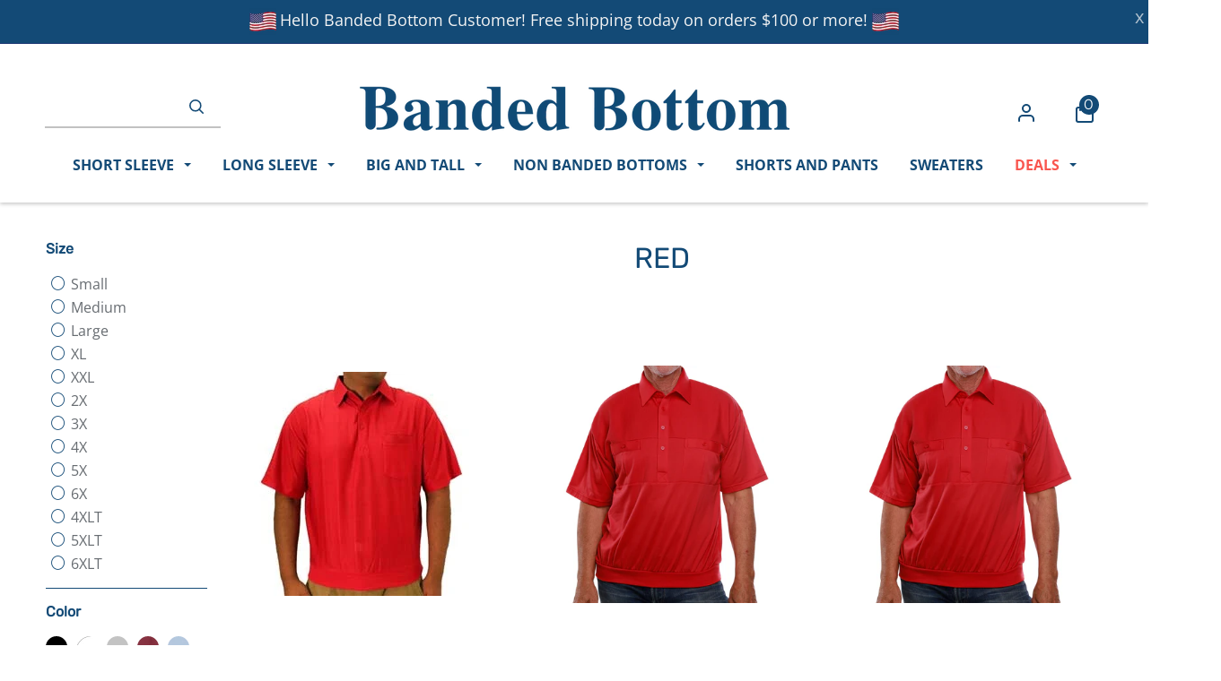

--- FILE ---
content_type: text/html; charset=utf-8
request_url: https://bandedbottom.com/collections/color-red
body_size: 25869
content:
<!doctype html>
<html class="no-js" lang="en">
<head>
<!-- Google Tag Manager -->
<script>(function(w,d,s,l,i){w[l]=w[l]||[];w[l].push({'gtm.start':
new Date().getTime(),event:'gtm.js'});var f=d.getElementsByTagName(s)[0],
j=d.createElement(s),dl=l!='dataLayer'?'&l='+l:'';j.async=true;j.src=
'https://www.googletagmanager.com/gtm.js?id='+i+dl;f.parentNode.insertBefore(j,f);
})(window,document,'script','dataLayer','GTM-KZ9SJRC');</script>
<!-- End Google Tag Manager -->
  
  <!-- Basic page needs ================================================== -->
  <meta charset="utf-8">
  <meta http-equiv="X-UA-Compatible" content="IE=edge,chrome=1">
<meta name="google-site-verification" content="RzEqTS1gQoEd_bBXlRTPp5u2oBZ3hBJv2xRw_ikW9OA" />
  <meta name="google-site-verification" content="R-_awX2xw6EJ5cCYc3_j0g9l-rHPsw4aji8pKWbLn8I" />
  
    <link rel="shortcut icon" href="//bandedbottom.com/cdn/shop/files/BandedBottomIcon_bc67b55f-aab2-4388-87a3-7b8ba881b74c_32x32.png?v=1614344400" type="image/png" />
  

  <!-- Title and description ================================================== -->
  <title>
  RED &ndash; bandedbottom
  </title>

  

<!-- Global site tag (gtag.js) - Google Ads -->
<script async src="https://www.googletagmanager.com/gtag/js?id=AW-1060573682"></script>
<script>
  window.dataLayer = window.dataLayer || [];
  function gtag(){dataLayer.push(arguments);}
  gtag('js', new Date());

  gtag('config', 'AW-1060573682');
</script>

   
  <!-- Helpers ================================================== -->
  <!-- /snippets/social-meta-tags.liquid -->




<meta property="og:site_name" content="bandedbottom">
<meta property="og:url" content="https://bandedbottom.com/collections/color-red">
<meta property="og:title" content="RED">
<meta property="og:type" content="product.group">
<meta property="og:description" content="BandedBottom.com is the largest manufacturer and retailer of traditional Banded Bottom shirts for men.  Big and Tall sizes in a wide variety of styles. We have the largest selection of short and long sleeve styles.  A third generation family owned business for over 60 years. ">

<meta property="og:image" content="http://bandedbottom.com/cdn/shop/files/scroll-up_2x_a4c4efc3-abf1-4fb8-a4e6-69e7ce450109_1200x1200.png?v=1614343704">
<meta property="og:image:secure_url" content="https://bandedbottom.com/cdn/shop/files/scroll-up_2x_a4c4efc3-abf1-4fb8-a4e6-69e7ce450109_1200x1200.png?v=1614343704">


<meta name="twitter:card" content="summary_large_image">
<meta name="twitter:title" content="RED">
<meta name="twitter:description" content="BandedBottom.com is the largest manufacturer and retailer of traditional Banded Bottom shirts for men.  Big and Tall sizes in a wide variety of styles. We have the largest selection of short and long sleeve styles.  A third generation family owned business for over 60 years. ">

  <link rel="canonical" href="https://bandedbottom.com/collections/color-red">
  <meta name="viewport" content="width=device-width,initial-scale=1,shrink-to-fit=no">
  <meta name="theme-color" content="#134a76">
<!--Maestra Tracker START-->
<script>
    maestra = window.maestra || function() { maestra.queue.push(arguments); };
    maestra.queue = maestra.queue || [];
    maestra('create', {
        endpointId: 'Onethrive.BandedBottomWebsite'
    });
</script>
<script src="https://api.maestra.io/scripts/v1/tracker.js" async></script>
<!--Maestra Tracker END-->
<!--Maestra tracking View Collection START -->

<script>
  maestra('async', {
  operation: 'ViewCategory',
  data: {
    
    viewProductCategory: {
        productCategory: {
      ids: {
        ShopifyIDBandedBottom: "170358538322"
       }
      }
    }
  },
  onSuccess: function() { },
  onError: function(error) {
  console.log(error);
}
});
</script>

<!--Maestra tracking View Collection END -->
  <!--Maestra tracking View Product START -->

<!--Maestra tracking View Product END -->
  <!-- Send Cart to Maestra START -->
<script type="text/javascript">
  function sendCartToMaestra () {
    let productsArray = [];
  
    
  
    maestra("async", {
      operation: "SetCart",
      data: {
        
        productList: 
          productsArray
      },
      onSuccess: function() {},
      onError: function(error) {
        console.log(error);
      }
    });
  }
  
  sendCartToMaestra();
</script>
  <!-- Send Cart to Maestra END -->
  <!-- CSS ================================================== -->
  <link href="//bandedbottom.com/cdn/shop/t/24/assets/timber.scss.css?v=68876971327378774931763042694" rel="stylesheet" type="text/css" media="all" />
  <link href="//bandedbottom.com/cdn/shop/t/24/assets/theme.scss.css?v=179771076672691097041763042694" rel="stylesheet" type="text/css" media="all" />
  <link href="//bandedbottom.com/cdn/shop/t/24/assets/bb.scss.css?v=89034711096233340381697713540" rel="stylesheet" type="text/css" media="all" />


  <!-- Sections ================================================== -->
  <script>
    window.theme = window.theme || {};
    theme.strings = {
      zoomClose: "Close (Esc)",
      zoomPrev: "Previous (Left arrow key)",
      zoomNext: "Next (Right arrow key)",
      moneyFormat: "${{amount}}",
      addressError: "Error looking up that address",
      addressNoResults: "No results for that address",
      addressQueryLimit: "You have exceeded the Google API usage limit. Consider upgrading to a \u003ca href=\"https:\/\/developers.google.com\/maps\/premium\/usage-limits\"\u003ePremium Plan\u003c\/a\u003e.",
      authError: "There was a problem authenticating your Google Maps account.",
      cartEmpty: "Your cart is currently empty.",
      cartCookie: "Enable cookies to use the shopping cart",
      cartSavings: "You're saving [savings]",
      productSlideLabel: "Slide [slide_number] of [slide_max]."
    };
    theme.settings = {
      cartType: "drawer",
      gridType: "collage"
    };
  </script>

  <script src="//bandedbottom.com/cdn/shop/t/24/assets/jquery-2.2.3.min.js?v=58211863146907186831638592542" type="text/javascript"></script>

  <script src="//bandedbottom.com/cdn/shop/t/24/assets/lazysizes.min.js?v=155223123402716617051638592544" async="async"></script>

  <script src="//bandedbottom.com/cdn/shop/t/24/assets/theme.js?v=4243838088214353091648702558" defer="defer"></script>
  

  <!-- Header hook for plugins ================================================== -->
  <script>window.performance && window.performance.mark && window.performance.mark('shopify.content_for_header.start');</script><meta name="google-site-verification" content="-6ovJSjw_JDP-mRyRd1DtF6LTf6J_wpA_tkg48BuQs4">
<meta id="shopify-digital-wallet" name="shopify-digital-wallet" content="/19643125/digital_wallets/dialog">
<meta name="shopify-checkout-api-token" content="b563cf954475867afb1b057b4ca54c07">
<meta id="in-context-paypal-metadata" data-shop-id="19643125" data-venmo-supported="false" data-environment="production" data-locale="en_US" data-paypal-v4="true" data-currency="USD">
<link rel="alternate" type="application/atom+xml" title="Feed" href="/collections/color-red.atom" />
<link rel="alternate" type="application/json+oembed" href="https://bandedbottom.com/collections/color-red.oembed">
<script async="async" src="/checkouts/internal/preloads.js?locale=en-US"></script>
<link rel="preconnect" href="https://shop.app" crossorigin="anonymous">
<script async="async" src="https://shop.app/checkouts/internal/preloads.js?locale=en-US&shop_id=19643125" crossorigin="anonymous"></script>
<script id="apple-pay-shop-capabilities" type="application/json">{"shopId":19643125,"countryCode":"US","currencyCode":"USD","merchantCapabilities":["supports3DS"],"merchantId":"gid:\/\/shopify\/Shop\/19643125","merchantName":"bandedbottom","requiredBillingContactFields":["postalAddress","email","phone"],"requiredShippingContactFields":["postalAddress","email","phone"],"shippingType":"shipping","supportedNetworks":["visa","masterCard","amex","discover","elo","jcb"],"total":{"type":"pending","label":"bandedbottom","amount":"1.00"},"shopifyPaymentsEnabled":true,"supportsSubscriptions":true}</script>
<script id="shopify-features" type="application/json">{"accessToken":"b563cf954475867afb1b057b4ca54c07","betas":["rich-media-storefront-analytics"],"domain":"bandedbottom.com","predictiveSearch":true,"shopId":19643125,"locale":"en"}</script>
<script>var Shopify = Shopify || {};
Shopify.shop = "bandedbottom.myshopify.com";
Shopify.locale = "en";
Shopify.currency = {"active":"USD","rate":"1.0"};
Shopify.country = "US";
Shopify.theme = {"name":"Branded Bottom - 2.0","id":120741167186,"schema_name":"Brooklyn","schema_version":"17.0.1","theme_store_id":730,"role":"main"};
Shopify.theme.handle = "null";
Shopify.theme.style = {"id":null,"handle":null};
Shopify.cdnHost = "bandedbottom.com/cdn";
Shopify.routes = Shopify.routes || {};
Shopify.routes.root = "/";</script>
<script type="module">!function(o){(o.Shopify=o.Shopify||{}).modules=!0}(window);</script>
<script>!function(o){function n(){var o=[];function n(){o.push(Array.prototype.slice.apply(arguments))}return n.q=o,n}var t=o.Shopify=o.Shopify||{};t.loadFeatures=n(),t.autoloadFeatures=n()}(window);</script>
<script>
  window.ShopifyPay = window.ShopifyPay || {};
  window.ShopifyPay.apiHost = "shop.app\/pay";
  window.ShopifyPay.redirectState = null;
</script>
<script id="shop-js-analytics" type="application/json">{"pageType":"collection"}</script>
<script defer="defer" async type="module" src="//bandedbottom.com/cdn/shopifycloud/shop-js/modules/v2/client.init-shop-cart-sync_IZsNAliE.en.esm.js"></script>
<script defer="defer" async type="module" src="//bandedbottom.com/cdn/shopifycloud/shop-js/modules/v2/chunk.common_0OUaOowp.esm.js"></script>
<script type="module">
  await import("//bandedbottom.com/cdn/shopifycloud/shop-js/modules/v2/client.init-shop-cart-sync_IZsNAliE.en.esm.js");
await import("//bandedbottom.com/cdn/shopifycloud/shop-js/modules/v2/chunk.common_0OUaOowp.esm.js");

  window.Shopify.SignInWithShop?.initShopCartSync?.({"fedCMEnabled":true,"windoidEnabled":true});

</script>
<script>
  window.Shopify = window.Shopify || {};
  if (!window.Shopify.featureAssets) window.Shopify.featureAssets = {};
  window.Shopify.featureAssets['shop-js'] = {"shop-cart-sync":["modules/v2/client.shop-cart-sync_DLOhI_0X.en.esm.js","modules/v2/chunk.common_0OUaOowp.esm.js"],"init-fed-cm":["modules/v2/client.init-fed-cm_C6YtU0w6.en.esm.js","modules/v2/chunk.common_0OUaOowp.esm.js"],"shop-button":["modules/v2/client.shop-button_BCMx7GTG.en.esm.js","modules/v2/chunk.common_0OUaOowp.esm.js"],"shop-cash-offers":["modules/v2/client.shop-cash-offers_BT26qb5j.en.esm.js","modules/v2/chunk.common_0OUaOowp.esm.js","modules/v2/chunk.modal_CGo_dVj3.esm.js"],"init-windoid":["modules/v2/client.init-windoid_B9PkRMql.en.esm.js","modules/v2/chunk.common_0OUaOowp.esm.js"],"init-shop-email-lookup-coordinator":["modules/v2/client.init-shop-email-lookup-coordinator_DZkqjsbU.en.esm.js","modules/v2/chunk.common_0OUaOowp.esm.js"],"shop-toast-manager":["modules/v2/client.shop-toast-manager_Di2EnuM7.en.esm.js","modules/v2/chunk.common_0OUaOowp.esm.js"],"shop-login-button":["modules/v2/client.shop-login-button_BtqW_SIO.en.esm.js","modules/v2/chunk.common_0OUaOowp.esm.js","modules/v2/chunk.modal_CGo_dVj3.esm.js"],"avatar":["modules/v2/client.avatar_BTnouDA3.en.esm.js"],"pay-button":["modules/v2/client.pay-button_CWa-C9R1.en.esm.js","modules/v2/chunk.common_0OUaOowp.esm.js"],"init-shop-cart-sync":["modules/v2/client.init-shop-cart-sync_IZsNAliE.en.esm.js","modules/v2/chunk.common_0OUaOowp.esm.js"],"init-customer-accounts":["modules/v2/client.init-customer-accounts_DenGwJTU.en.esm.js","modules/v2/client.shop-login-button_BtqW_SIO.en.esm.js","modules/v2/chunk.common_0OUaOowp.esm.js","modules/v2/chunk.modal_CGo_dVj3.esm.js"],"init-shop-for-new-customer-accounts":["modules/v2/client.init-shop-for-new-customer-accounts_JdHXxpS9.en.esm.js","modules/v2/client.shop-login-button_BtqW_SIO.en.esm.js","modules/v2/chunk.common_0OUaOowp.esm.js","modules/v2/chunk.modal_CGo_dVj3.esm.js"],"init-customer-accounts-sign-up":["modules/v2/client.init-customer-accounts-sign-up_D6__K_p8.en.esm.js","modules/v2/client.shop-login-button_BtqW_SIO.en.esm.js","modules/v2/chunk.common_0OUaOowp.esm.js","modules/v2/chunk.modal_CGo_dVj3.esm.js"],"checkout-modal":["modules/v2/client.checkout-modal_C_ZQDY6s.en.esm.js","modules/v2/chunk.common_0OUaOowp.esm.js","modules/v2/chunk.modal_CGo_dVj3.esm.js"],"shop-follow-button":["modules/v2/client.shop-follow-button_XetIsj8l.en.esm.js","modules/v2/chunk.common_0OUaOowp.esm.js","modules/v2/chunk.modal_CGo_dVj3.esm.js"],"lead-capture":["modules/v2/client.lead-capture_DvA72MRN.en.esm.js","modules/v2/chunk.common_0OUaOowp.esm.js","modules/v2/chunk.modal_CGo_dVj3.esm.js"],"shop-login":["modules/v2/client.shop-login_ClXNxyh6.en.esm.js","modules/v2/chunk.common_0OUaOowp.esm.js","modules/v2/chunk.modal_CGo_dVj3.esm.js"],"payment-terms":["modules/v2/client.payment-terms_CNlwjfZz.en.esm.js","modules/v2/chunk.common_0OUaOowp.esm.js","modules/v2/chunk.modal_CGo_dVj3.esm.js"]};
</script>
<script>(function() {
  var isLoaded = false;
  function asyncLoad() {
    if (isLoaded) return;
    isLoaded = true;
    var urls = ["https:\/\/chimpstatic.com\/mcjs-connected\/js\/users\/3c7045460026d8cc960b9b051\/a0a7888b1ec6fc2c50ebdbdcd.js?shop=bandedbottom.myshopify.com","https:\/\/a.mailmunch.co\/widgets\/site-453005-6f20f1012c1c51be9447cfad492f8862462b4b7f.js?shop=bandedbottom.myshopify.com","https:\/\/scripttags.jst.ai\/shopify_justuno_19643125_3d979d30-e3ba-11ea-aee1-9d341c2767db.js?shop=bandedbottom.myshopify.com","https:\/\/static.returngo.ai\/master.returngo.ai\/returngo.min.js?shop=bandedbottom.myshopify.com","https:\/\/schemaplusfiles.s3.amazonaws.com\/loader.min.js?shop=bandedbottom.myshopify.com","https:\/\/cdn.tabarn.app\/cdn\/automatic-discount\/automatic-discount-v2.min.js?shop=bandedbottom.myshopify.com","https:\/\/static.klaviyo.com\/onsite\/js\/QzmxEG\/klaviyo.js?company_id=QzmxEG\u0026shop=bandedbottom.myshopify.com"];
    for (var i = 0; i < urls.length; i++) {
      var s = document.createElement('script');
      s.type = 'text/javascript';
      s.async = true;
      s.src = urls[i];
      var x = document.getElementsByTagName('script')[0];
      x.parentNode.insertBefore(s, x);
    }
  };
  if(window.attachEvent) {
    window.attachEvent('onload', asyncLoad);
  } else {
    window.addEventListener('load', asyncLoad, false);
  }
})();</script>
<script id="__st">var __st={"a":19643125,"offset":-18000,"reqid":"e8522183-e780-4305-95ad-8e090274c28e-1768431619","pageurl":"bandedbottom.com\/collections\/color-red","u":"d84a1df68554","p":"collection","rtyp":"collection","rid":170358538322};</script>
<script>window.ShopifyPaypalV4VisibilityTracking = true;</script>
<script id="captcha-bootstrap">!function(){'use strict';const t='contact',e='account',n='new_comment',o=[[t,t],['blogs',n],['comments',n],[t,'customer']],c=[[e,'customer_login'],[e,'guest_login'],[e,'recover_customer_password'],[e,'create_customer']],r=t=>t.map((([t,e])=>`form[action*='/${t}']:not([data-nocaptcha='true']) input[name='form_type'][value='${e}']`)).join(','),a=t=>()=>t?[...document.querySelectorAll(t)].map((t=>t.form)):[];function s(){const t=[...o],e=r(t);return a(e)}const i='password',u='form_key',d=['recaptcha-v3-token','g-recaptcha-response','h-captcha-response',i],f=()=>{try{return window.sessionStorage}catch{return}},m='__shopify_v',_=t=>t.elements[u];function p(t,e,n=!1){try{const o=window.sessionStorage,c=JSON.parse(o.getItem(e)),{data:r}=function(t){const{data:e,action:n}=t;return t[m]||n?{data:e,action:n}:{data:t,action:n}}(c);for(const[e,n]of Object.entries(r))t.elements[e]&&(t.elements[e].value=n);n&&o.removeItem(e)}catch(o){console.error('form repopulation failed',{error:o})}}const l='form_type',E='cptcha';function T(t){t.dataset[E]=!0}const w=window,h=w.document,L='Shopify',v='ce_forms',y='captcha';let A=!1;((t,e)=>{const n=(g='f06e6c50-85a8-45c8-87d0-21a2b65856fe',I='https://cdn.shopify.com/shopifycloud/storefront-forms-hcaptcha/ce_storefront_forms_captcha_hcaptcha.v1.5.2.iife.js',D={infoText:'Protected by hCaptcha',privacyText:'Privacy',termsText:'Terms'},(t,e,n)=>{const o=w[L][v],c=o.bindForm;if(c)return c(t,g,e,D).then(n);var r;o.q.push([[t,g,e,D],n]),r=I,A||(h.body.append(Object.assign(h.createElement('script'),{id:'captcha-provider',async:!0,src:r})),A=!0)});var g,I,D;w[L]=w[L]||{},w[L][v]=w[L][v]||{},w[L][v].q=[],w[L][y]=w[L][y]||{},w[L][y].protect=function(t,e){n(t,void 0,e),T(t)},Object.freeze(w[L][y]),function(t,e,n,w,h,L){const[v,y,A,g]=function(t,e,n){const i=e?o:[],u=t?c:[],d=[...i,...u],f=r(d),m=r(i),_=r(d.filter((([t,e])=>n.includes(e))));return[a(f),a(m),a(_),s()]}(w,h,L),I=t=>{const e=t.target;return e instanceof HTMLFormElement?e:e&&e.form},D=t=>v().includes(t);t.addEventListener('submit',(t=>{const e=I(t);if(!e)return;const n=D(e)&&!e.dataset.hcaptchaBound&&!e.dataset.recaptchaBound,o=_(e),c=g().includes(e)&&(!o||!o.value);(n||c)&&t.preventDefault(),c&&!n&&(function(t){try{if(!f())return;!function(t){const e=f();if(!e)return;const n=_(t);if(!n)return;const o=n.value;o&&e.removeItem(o)}(t);const e=Array.from(Array(32),(()=>Math.random().toString(36)[2])).join('');!function(t,e){_(t)||t.append(Object.assign(document.createElement('input'),{type:'hidden',name:u})),t.elements[u].value=e}(t,e),function(t,e){const n=f();if(!n)return;const o=[...t.querySelectorAll(`input[type='${i}']`)].map((({name:t})=>t)),c=[...d,...o],r={};for(const[a,s]of new FormData(t).entries())c.includes(a)||(r[a]=s);n.setItem(e,JSON.stringify({[m]:1,action:t.action,data:r}))}(t,e)}catch(e){console.error('failed to persist form',e)}}(e),e.submit())}));const S=(t,e)=>{t&&!t.dataset[E]&&(n(t,e.some((e=>e===t))),T(t))};for(const o of['focusin','change'])t.addEventListener(o,(t=>{const e=I(t);D(e)&&S(e,y())}));const B=e.get('form_key'),M=e.get(l),P=B&&M;t.addEventListener('DOMContentLoaded',(()=>{const t=y();if(P)for(const e of t)e.elements[l].value===M&&p(e,B);[...new Set([...A(),...v().filter((t=>'true'===t.dataset.shopifyCaptcha))])].forEach((e=>S(e,t)))}))}(h,new URLSearchParams(w.location.search),n,t,e,['guest_login'])})(!0,!0)}();</script>
<script integrity="sha256-4kQ18oKyAcykRKYeNunJcIwy7WH5gtpwJnB7kiuLZ1E=" data-source-attribution="shopify.loadfeatures" defer="defer" src="//bandedbottom.com/cdn/shopifycloud/storefront/assets/storefront/load_feature-a0a9edcb.js" crossorigin="anonymous"></script>
<script crossorigin="anonymous" defer="defer" src="//bandedbottom.com/cdn/shopifycloud/storefront/assets/shopify_pay/storefront-65b4c6d7.js?v=20250812"></script>
<script data-source-attribution="shopify.dynamic_checkout.dynamic.init">var Shopify=Shopify||{};Shopify.PaymentButton=Shopify.PaymentButton||{isStorefrontPortableWallets:!0,init:function(){window.Shopify.PaymentButton.init=function(){};var t=document.createElement("script");t.src="https://bandedbottom.com/cdn/shopifycloud/portable-wallets/latest/portable-wallets.en.js",t.type="module",document.head.appendChild(t)}};
</script>
<script data-source-attribution="shopify.dynamic_checkout.buyer_consent">
  function portableWalletsHideBuyerConsent(e){var t=document.getElementById("shopify-buyer-consent"),n=document.getElementById("shopify-subscription-policy-button");t&&n&&(t.classList.add("hidden"),t.setAttribute("aria-hidden","true"),n.removeEventListener("click",e))}function portableWalletsShowBuyerConsent(e){var t=document.getElementById("shopify-buyer-consent"),n=document.getElementById("shopify-subscription-policy-button");t&&n&&(t.classList.remove("hidden"),t.removeAttribute("aria-hidden"),n.addEventListener("click",e))}window.Shopify?.PaymentButton&&(window.Shopify.PaymentButton.hideBuyerConsent=portableWalletsHideBuyerConsent,window.Shopify.PaymentButton.showBuyerConsent=portableWalletsShowBuyerConsent);
</script>
<script data-source-attribution="shopify.dynamic_checkout.cart.bootstrap">document.addEventListener("DOMContentLoaded",(function(){function t(){return document.querySelector("shopify-accelerated-checkout-cart, shopify-accelerated-checkout")}if(t())Shopify.PaymentButton.init();else{new MutationObserver((function(e,n){t()&&(Shopify.PaymentButton.init(),n.disconnect())})).observe(document.body,{childList:!0,subtree:!0})}}));
</script>
<link id="shopify-accelerated-checkout-styles" rel="stylesheet" media="screen" href="https://bandedbottom.com/cdn/shopifycloud/portable-wallets/latest/accelerated-checkout-backwards-compat.css" crossorigin="anonymous">
<style id="shopify-accelerated-checkout-cart">
        #shopify-buyer-consent {
  margin-top: 1em;
  display: inline-block;
  width: 100%;
}

#shopify-buyer-consent.hidden {
  display: none;
}

#shopify-subscription-policy-button {
  background: none;
  border: none;
  padding: 0;
  text-decoration: underline;
  font-size: inherit;
  cursor: pointer;
}

#shopify-subscription-policy-button::before {
  box-shadow: none;
}

      </style>

<script>window.performance && window.performance.mark && window.performance.mark('shopify.content_for_header.end');</script>

  <script src="//bandedbottom.com/cdn/shop/t/24/assets/modernizr.min.js?v=21391054748206432451638592553" type="text/javascript"></script>

  
  

<div id="shopify-section-filter-menu-settings" class="shopify-section"><style type="text/css">
/*  Filter Menu Color and Image Section CSS */.pt-display-swatch ul .filter-active-black .collection-name .check-icon:before
{
  background-color: #333333;
  color: #333333;
  -webkit-text-fill-color: transparent;background: -webkit-linear-gradient(transparent, transparent),
             url(//bandedbottom.com/cdn/shop/files/black_small.png?v=1614344218) no-repeat center center;background: -o-linear-gradient(transparent, transparent);
  background-size: cover;
  -webkit-background-clip: text;
  background-clip: text;

}

.pt-display-swatch ul .filter-active-black .collection-name .check-icon {
  text-shadow: none !important;
}</style>
<link href="//bandedbottom.com/cdn/shop/t/24/assets/filter-menu.scss.css?v=155703504872656582861697713540" rel="stylesheet" type="text/css" media="all" />
<script src="//bandedbottom.com/cdn/shop/t/24/assets/filter-menu.js?v=107598899066246080521638592588" type="text/javascript"></script>





</div>


<script type="text/javascript">
window.dataLayer = window.dataLayer || [];

window.appStart = function(){
  window.productPageHandle = function(){

    var productName = "";
    var productId = "";
    var productPrice = "";
    var productBrand = "";
    var productCollection = "";
    var productType = "";
    var productSku = "";
    var productVariantId = "";
    var productVariantTitle = "";

    window.dataLayer.push({
      event: "productDetail",
      productId: productId,
      productName: productName,
      productPrice: productPrice,
      productBrand: productBrand,
      productCategory: productCollection,
      productType: productType,
      productSku: productSku,
      productVariantId: productVariantId,
      productVariantTitle: productVariantTitle,
      currency: "USD",
    });
  };

  window.allPageHandle = function(){
    window.dataLayer.push({
      event: "info",
      contentGroup: "collection",
      
        userType: "visitor",
      
    });
  };
  allPageHandle();
      
  

}
appStart();
</script>
<link href="https://monorail-edge.shopifysvc.com" rel="dns-prefetch">
<script>(function(){if ("sendBeacon" in navigator && "performance" in window) {try {var session_token_from_headers = performance.getEntriesByType('navigation')[0].serverTiming.find(x => x.name == '_s').description;} catch {var session_token_from_headers = undefined;}var session_cookie_matches = document.cookie.match(/_shopify_s=([^;]*)/);var session_token_from_cookie = session_cookie_matches && session_cookie_matches.length === 2 ? session_cookie_matches[1] : "";var session_token = session_token_from_headers || session_token_from_cookie || "";function handle_abandonment_event(e) {var entries = performance.getEntries().filter(function(entry) {return /monorail-edge.shopifysvc.com/.test(entry.name);});if (!window.abandonment_tracked && entries.length === 0) {window.abandonment_tracked = true;var currentMs = Date.now();var navigation_start = performance.timing.navigationStart;var payload = {shop_id: 19643125,url: window.location.href,navigation_start,duration: currentMs - navigation_start,session_token,page_type: "collection"};window.navigator.sendBeacon("https://monorail-edge.shopifysvc.com/v1/produce", JSON.stringify({schema_id: "online_store_buyer_site_abandonment/1.1",payload: payload,metadata: {event_created_at_ms: currentMs,event_sent_at_ms: currentMs}}));}}window.addEventListener('pagehide', handle_abandonment_event);}}());</script>
<script id="web-pixels-manager-setup">(function e(e,d,r,n,o){if(void 0===o&&(o={}),!Boolean(null===(a=null===(i=window.Shopify)||void 0===i?void 0:i.analytics)||void 0===a?void 0:a.replayQueue)){var i,a;window.Shopify=window.Shopify||{};var t=window.Shopify;t.analytics=t.analytics||{};var s=t.analytics;s.replayQueue=[],s.publish=function(e,d,r){return s.replayQueue.push([e,d,r]),!0};try{self.performance.mark("wpm:start")}catch(e){}var l=function(){var e={modern:/Edge?\/(1{2}[4-9]|1[2-9]\d|[2-9]\d{2}|\d{4,})\.\d+(\.\d+|)|Firefox\/(1{2}[4-9]|1[2-9]\d|[2-9]\d{2}|\d{4,})\.\d+(\.\d+|)|Chrom(ium|e)\/(9{2}|\d{3,})\.\d+(\.\d+|)|(Maci|X1{2}).+ Version\/(15\.\d+|(1[6-9]|[2-9]\d|\d{3,})\.\d+)([,.]\d+|)( \(\w+\)|)( Mobile\/\w+|) Safari\/|Chrome.+OPR\/(9{2}|\d{3,})\.\d+\.\d+|(CPU[ +]OS|iPhone[ +]OS|CPU[ +]iPhone|CPU IPhone OS|CPU iPad OS)[ +]+(15[._]\d+|(1[6-9]|[2-9]\d|\d{3,})[._]\d+)([._]\d+|)|Android:?[ /-](13[3-9]|1[4-9]\d|[2-9]\d{2}|\d{4,})(\.\d+|)(\.\d+|)|Android.+Firefox\/(13[5-9]|1[4-9]\d|[2-9]\d{2}|\d{4,})\.\d+(\.\d+|)|Android.+Chrom(ium|e)\/(13[3-9]|1[4-9]\d|[2-9]\d{2}|\d{4,})\.\d+(\.\d+|)|SamsungBrowser\/([2-9]\d|\d{3,})\.\d+/,legacy:/Edge?\/(1[6-9]|[2-9]\d|\d{3,})\.\d+(\.\d+|)|Firefox\/(5[4-9]|[6-9]\d|\d{3,})\.\d+(\.\d+|)|Chrom(ium|e)\/(5[1-9]|[6-9]\d|\d{3,})\.\d+(\.\d+|)([\d.]+$|.*Safari\/(?![\d.]+ Edge\/[\d.]+$))|(Maci|X1{2}).+ Version\/(10\.\d+|(1[1-9]|[2-9]\d|\d{3,})\.\d+)([,.]\d+|)( \(\w+\)|)( Mobile\/\w+|) Safari\/|Chrome.+OPR\/(3[89]|[4-9]\d|\d{3,})\.\d+\.\d+|(CPU[ +]OS|iPhone[ +]OS|CPU[ +]iPhone|CPU IPhone OS|CPU iPad OS)[ +]+(10[._]\d+|(1[1-9]|[2-9]\d|\d{3,})[._]\d+)([._]\d+|)|Android:?[ /-](13[3-9]|1[4-9]\d|[2-9]\d{2}|\d{4,})(\.\d+|)(\.\d+|)|Mobile Safari.+OPR\/([89]\d|\d{3,})\.\d+\.\d+|Android.+Firefox\/(13[5-9]|1[4-9]\d|[2-9]\d{2}|\d{4,})\.\d+(\.\d+|)|Android.+Chrom(ium|e)\/(13[3-9]|1[4-9]\d|[2-9]\d{2}|\d{4,})\.\d+(\.\d+|)|Android.+(UC? ?Browser|UCWEB|U3)[ /]?(15\.([5-9]|\d{2,})|(1[6-9]|[2-9]\d|\d{3,})\.\d+)\.\d+|SamsungBrowser\/(5\.\d+|([6-9]|\d{2,})\.\d+)|Android.+MQ{2}Browser\/(14(\.(9|\d{2,})|)|(1[5-9]|[2-9]\d|\d{3,})(\.\d+|))(\.\d+|)|K[Aa][Ii]OS\/(3\.\d+|([4-9]|\d{2,})\.\d+)(\.\d+|)/},d=e.modern,r=e.legacy,n=navigator.userAgent;return n.match(d)?"modern":n.match(r)?"legacy":"unknown"}(),u="modern"===l?"modern":"legacy",c=(null!=n?n:{modern:"",legacy:""})[u],f=function(e){return[e.baseUrl,"/wpm","/b",e.hashVersion,"modern"===e.buildTarget?"m":"l",".js"].join("")}({baseUrl:d,hashVersion:r,buildTarget:u}),m=function(e){var d=e.version,r=e.bundleTarget,n=e.surface,o=e.pageUrl,i=e.monorailEndpoint;return{emit:function(e){var a=e.status,t=e.errorMsg,s=(new Date).getTime(),l=JSON.stringify({metadata:{event_sent_at_ms:s},events:[{schema_id:"web_pixels_manager_load/3.1",payload:{version:d,bundle_target:r,page_url:o,status:a,surface:n,error_msg:t},metadata:{event_created_at_ms:s}}]});if(!i)return console&&console.warn&&console.warn("[Web Pixels Manager] No Monorail endpoint provided, skipping logging."),!1;try{return self.navigator.sendBeacon.bind(self.navigator)(i,l)}catch(e){}var u=new XMLHttpRequest;try{return u.open("POST",i,!0),u.setRequestHeader("Content-Type","text/plain"),u.send(l),!0}catch(e){return console&&console.warn&&console.warn("[Web Pixels Manager] Got an unhandled error while logging to Monorail."),!1}}}}({version:r,bundleTarget:l,surface:e.surface,pageUrl:self.location.href,monorailEndpoint:e.monorailEndpoint});try{o.browserTarget=l,function(e){var d=e.src,r=e.async,n=void 0===r||r,o=e.onload,i=e.onerror,a=e.sri,t=e.scriptDataAttributes,s=void 0===t?{}:t,l=document.createElement("script"),u=document.querySelector("head"),c=document.querySelector("body");if(l.async=n,l.src=d,a&&(l.integrity=a,l.crossOrigin="anonymous"),s)for(var f in s)if(Object.prototype.hasOwnProperty.call(s,f))try{l.dataset[f]=s[f]}catch(e){}if(o&&l.addEventListener("load",o),i&&l.addEventListener("error",i),u)u.appendChild(l);else{if(!c)throw new Error("Did not find a head or body element to append the script");c.appendChild(l)}}({src:f,async:!0,onload:function(){if(!function(){var e,d;return Boolean(null===(d=null===(e=window.Shopify)||void 0===e?void 0:e.analytics)||void 0===d?void 0:d.initialized)}()){var d=window.webPixelsManager.init(e)||void 0;if(d){var r=window.Shopify.analytics;r.replayQueue.forEach((function(e){var r=e[0],n=e[1],o=e[2];d.publishCustomEvent(r,n,o)})),r.replayQueue=[],r.publish=d.publishCustomEvent,r.visitor=d.visitor,r.initialized=!0}}},onerror:function(){return m.emit({status:"failed",errorMsg:"".concat(f," has failed to load")})},sri:function(e){var d=/^sha384-[A-Za-z0-9+/=]+$/;return"string"==typeof e&&d.test(e)}(c)?c:"",scriptDataAttributes:o}),m.emit({status:"loading"})}catch(e){m.emit({status:"failed",errorMsg:(null==e?void 0:e.message)||"Unknown error"})}}})({shopId: 19643125,storefrontBaseUrl: "https://bandedbottom.com",extensionsBaseUrl: "https://extensions.shopifycdn.com/cdn/shopifycloud/web-pixels-manager",monorailEndpoint: "https://monorail-edge.shopifysvc.com/unstable/produce_batch",surface: "storefront-renderer",enabledBetaFlags: ["2dca8a86","a0d5f9d2"],webPixelsConfigList: [{"id":"294518866","configuration":"{\"config\":\"{\\\"pixel_id\\\":\\\"G-07V3HQFW5V\\\",\\\"target_country\\\":\\\"US\\\",\\\"gtag_events\\\":[{\\\"type\\\":\\\"search\\\",\\\"action_label\\\":[\\\"G-07V3HQFW5V\\\",\\\"AW-1060573682\\\/lBMYCM_38YUBEPKj3PkD\\\"]},{\\\"type\\\":\\\"begin_checkout\\\",\\\"action_label\\\":[\\\"G-07V3HQFW5V\\\",\\\"AW-1060573682\\\/XgL8CMz38YUBEPKj3PkD\\\"]},{\\\"type\\\":\\\"view_item\\\",\\\"action_label\\\":[\\\"G-07V3HQFW5V\\\",\\\"AW-1060573682\\\/3dUTCMb38YUBEPKj3PkD\\\",\\\"MC-0G06N14D5V\\\"]},{\\\"type\\\":\\\"purchase\\\",\\\"action_label\\\":[\\\"G-07V3HQFW5V\\\",\\\"AW-1060573682\\\/99DBCMP38YUBEPKj3PkD\\\",\\\"MC-0G06N14D5V\\\"]},{\\\"type\\\":\\\"page_view\\\",\\\"action_label\\\":[\\\"G-07V3HQFW5V\\\",\\\"AW-1060573682\\\/Y576CMD38YUBEPKj3PkD\\\",\\\"MC-0G06N14D5V\\\"]},{\\\"type\\\":\\\"add_payment_info\\\",\\\"action_label\\\":[\\\"G-07V3HQFW5V\\\",\\\"AW-1060573682\\\/aOMbCNL38YUBEPKj3PkD\\\"]},{\\\"type\\\":\\\"add_to_cart\\\",\\\"action_label\\\":[\\\"G-07V3HQFW5V\\\",\\\"AW-1060573682\\\/r2dICMn38YUBEPKj3PkD\\\"]}],\\\"enable_monitoring_mode\\\":false}\"}","eventPayloadVersion":"v1","runtimeContext":"OPEN","scriptVersion":"b2a88bafab3e21179ed38636efcd8a93","type":"APP","apiClientId":1780363,"privacyPurposes":[],"dataSharingAdjustments":{"protectedCustomerApprovalScopes":["read_customer_address","read_customer_email","read_customer_name","read_customer_personal_data","read_customer_phone"]}},{"id":"261718098","configuration":"{\"ti\":\"85083343\",\"endpoint\":\"https:\/\/bat.bing.com\/action\/0\"}","eventPayloadVersion":"v1","runtimeContext":"STRICT","scriptVersion":"5ee93563fe31b11d2d65e2f09a5229dc","type":"APP","apiClientId":2997493,"privacyPurposes":["ANALYTICS","MARKETING","SALE_OF_DATA"],"dataSharingAdjustments":{"protectedCustomerApprovalScopes":["read_customer_personal_data"]}},{"id":"31948882","eventPayloadVersion":"1","runtimeContext":"LAX","scriptVersion":"1","type":"CUSTOM","privacyPurposes":["ANALYTICS","MARKETING","SALE_OF_DATA"],"name":"Google Tag Manager"},{"id":"31981650","eventPayloadVersion":"1","runtimeContext":"LAX","scriptVersion":"2","type":"CUSTOM","privacyPurposes":["ANALYTICS","MARKETING","SALE_OF_DATA"],"name":"share a sale"},{"id":"32112722","eventPayloadVersion":"1","runtimeContext":"LAX","scriptVersion":"1","type":"CUSTOM","privacyPurposes":["ANALYTICS","MARKETING","SALE_OF_DATA"],"name":"BB Purchase Microsoft"},{"id":"36012114","eventPayloadVersion":"1","runtimeContext":"LAX","scriptVersion":"5","type":"CUSTOM","privacyPurposes":["ANALYTICS","MARKETING"],"name":"Maestra"},{"id":"39387218","eventPayloadVersion":"v1","runtimeContext":"LAX","scriptVersion":"1","type":"CUSTOM","privacyPurposes":["MARKETING"],"name":"Meta pixel (migrated)"},{"id":"shopify-app-pixel","configuration":"{}","eventPayloadVersion":"v1","runtimeContext":"STRICT","scriptVersion":"0450","apiClientId":"shopify-pixel","type":"APP","privacyPurposes":["ANALYTICS","MARKETING"]},{"id":"shopify-custom-pixel","eventPayloadVersion":"v1","runtimeContext":"LAX","scriptVersion":"0450","apiClientId":"shopify-pixel","type":"CUSTOM","privacyPurposes":["ANALYTICS","MARKETING"]}],isMerchantRequest: false,initData: {"shop":{"name":"bandedbottom","paymentSettings":{"currencyCode":"USD"},"myshopifyDomain":"bandedbottom.myshopify.com","countryCode":"US","storefrontUrl":"https:\/\/bandedbottom.com"},"customer":null,"cart":null,"checkout":null,"productVariants":[],"purchasingCompany":null},},"https://bandedbottom.com/cdn","7cecd0b6w90c54c6cpe92089d5m57a67346",{"modern":"","legacy":""},{"shopId":"19643125","storefrontBaseUrl":"https:\/\/bandedbottom.com","extensionBaseUrl":"https:\/\/extensions.shopifycdn.com\/cdn\/shopifycloud\/web-pixels-manager","surface":"storefront-renderer","enabledBetaFlags":"[\"2dca8a86\", \"a0d5f9d2\"]","isMerchantRequest":"false","hashVersion":"7cecd0b6w90c54c6cpe92089d5m57a67346","publish":"custom","events":"[[\"page_viewed\",{}],[\"collection_viewed\",{\"collection\":{\"id\":\"170358538322\",\"title\":\"RED\",\"productVariants\":[{\"price\":{\"amount\":34.99,\"currencyCode\":\"USD\"},\"product\":{\"title\":\"Big and Tall Tone on Tone Textured Knit Short Sleeve Banded Bottom Shirt - Red\",\"vendor\":\"LD Sport\",\"id\":\"158637162506\",\"untranslatedTitle\":\"Big and Tall Tone on Tone Textured Knit Short Sleeve Banded Bottom Shirt - Red\",\"url\":\"\/products\/big-and-tall-tone-on-tone-textured-knit-short-sleeve-banded-bottom-shirt-6010-16bt-red\",\"type\":\"\"},\"id\":\"533755428874\",\"image\":{\"src\":\"\/\/bandedbottom.com\/cdn\/shop\/products\/6010-16BT-9T.jpg?v=1599070306\"},\"sku\":\"6010-16BT-0031\",\"title\":\"5X \/ Red\",\"untranslatedTitle\":\"5X \/ Red\"},{\"price\":{\"amount\":49.99,\"currencyCode\":\"USD\"},\"product\":{\"title\":\"Classics by Palmland Big and Tall Short Sleeve Banded Bottom Shirt - Red\",\"vendor\":\"bandedbottom\",\"id\":\"6863171780690\",\"untranslatedTitle\":\"Classics by Palmland Big and Tall Short Sleeve Banded Bottom Shirt - Red\",\"url\":\"\/products\/classics-by-palmland-big-and-tall-short-sleeve-banded-bottom-shirt-6010-656bt-red\",\"type\":\"\"},\"id\":\"39893020606546\",\"image\":{\"src\":\"\/\/bandedbottom.com\/cdn\/shop\/products\/6010-656_red_front.jpg?v=1649874045\"},\"sku\":\"6010-656BT-RED-2X\",\"title\":\"2X \/ Red\",\"untranslatedTitle\":\"2X \/ Red\"},{\"price\":{\"amount\":34.99,\"currencyCode\":\"USD\"},\"product\":{\"title\":\"Classics by Palmland Two Pocket Knit Short Sleeve Banded Bottom Shirt - Red\",\"vendor\":\"Classics by Palmland\",\"id\":\"6835907166290\",\"untranslatedTitle\":\"Classics by Palmland Two Pocket Knit Short Sleeve Banded Bottom Shirt - Red\",\"url\":\"\/products\/copy-of-classics-by-palmland-two-pocket-knit-short-sleeve-banded-bottom-shirt-6010-656-red\",\"type\":\"\"},\"id\":\"39893352218706\",\"image\":{\"src\":\"\/\/bandedbottom.com\/cdn\/shop\/products\/6010-656_red_front_070a33b8-a46d-4b93-844a-9353f9f681d1.jpg?v=1651694912\"},\"sku\":\"6010-656-RED-S\",\"title\":\"S \/ Red\",\"untranslatedTitle\":\"S \/ Red\"},{\"price\":{\"amount\":39.99,\"currencyCode\":\"USD\"},\"product\":{\"title\":\"Men's Eagle Liberty 100% Cotton Button-Down Short Sleeve Shirt\",\"vendor\":\"American Summer\",\"id\":\"7129747193938\",\"untranslatedTitle\":\"Men's Eagle Liberty 100% Cotton Button-Down Short Sleeve Shirt\",\"url\":\"\/products\/copy-of-mens-we-the-people-100-cotton-button-down-short-sleeve-shirt\",\"type\":\"\"},\"id\":\"40459448418386\",\"image\":{\"src\":\"\/\/bandedbottom.com\/cdn\/shop\/products\/PVM2304_RED_1000x1000_front.jpg?v=1687372365\"},\"sku\":\"PVM2304-RED-M\",\"title\":\"RED \/ M\",\"untranslatedTitle\":\"RED \/ M\"},{\"price\":{\"amount\":24.99,\"currencyCode\":\"USD\"},\"product\":{\"title\":\"Men's Fairway Outfitters Sweater Vest\",\"vendor\":\"bandedbottom\",\"id\":\"11025857418\",\"untranslatedTitle\":\"Men's Fairway Outfitters Sweater Vest\",\"url\":\"\/products\/mens-pullover-vest-with-embroidery\",\"type\":\"\"},\"id\":\"43800728074\",\"image\":{\"src\":\"\/\/bandedbottom.com\/cdn\/shop\/products\/SM103-BB-2.jpg?v=1579973444\"},\"sku\":\"SM103-BB-0001\",\"title\":\"Black \/ S\",\"untranslatedTitle\":\"Black \/ S\"},{\"price\":{\"amount\":49.99,\"currencyCode\":\"USD\"},\"product\":{\"title\":\"Men's Links Cardigan Sweater- Red\",\"vendor\":\"bandedbottom\",\"id\":\"6966182641746\",\"untranslatedTitle\":\"Men's Links Cardigan Sweater- Red\",\"url\":\"\/products\/mens-links-cardigan-sweater-red\",\"type\":\"\"},\"id\":\"40144579559506\",\"image\":{\"src\":\"\/\/bandedbottom.com\/cdn\/shop\/products\/4000-red-front-1000.jpg?v=1674599893\"},\"sku\":\"4000-37-RED-S\",\"title\":\"Red \/ S\",\"untranslatedTitle\":\"Red \/ S\"},{\"price\":{\"amount\":59.99,\"currencyCode\":\"USD\"},\"product\":{\"title\":\"Mens Allegiance Freedom Tech Fabric Polo Shirt Red\",\"vendor\":\"American Summer\",\"id\":\"7351580459090\",\"untranslatedTitle\":\"Mens Allegiance Freedom Tech Fabric Polo Shirt Red\",\"url\":\"\/products\/mens-allegiance-freedom-tech-fabric-polo-shirt-red\",\"type\":\"\"},\"id\":\"41055322832978\",\"image\":{\"src\":\"\/\/bandedbottom.com\/cdn\/shop\/files\/techfreedom-red-front-1000.jpg?v=1718374236\"},\"sku\":\"TECHFREEDOM-BB-RED-0001\",\"title\":\"S \/ RED\",\"untranslatedTitle\":\"S \/ RED\"},{\"price\":{\"amount\":44.0,\"currencyCode\":\"USD\"},\"product\":{\"title\":\"Merola Short Sleeve Pocket Polo Shirt - Red\",\"vendor\":\"bandedbottom\",\"id\":\"11025876234\",\"untranslatedTitle\":\"Merola Short Sleeve Pocket Polo Shirt - Red\",\"url\":\"\/products\/merola-short-sleeve-pocket-polo-shirt-red\",\"type\":\"\"},\"id\":\"43800886730\",\"image\":{\"src\":\"\/\/bandedbottom.com\/cdn\/shop\/products\/SS23-Red-BB-2.jpg?v=1579973474\"},\"sku\":\"SS23-Red-S\",\"title\":\"Small \/ Red\",\"untranslatedTitle\":\"Small \/ Red\"}]}}]]"});</script><script>
  window.ShopifyAnalytics = window.ShopifyAnalytics || {};
  window.ShopifyAnalytics.meta = window.ShopifyAnalytics.meta || {};
  window.ShopifyAnalytics.meta.currency = 'USD';
  var meta = {"products":[{"id":158637162506,"gid":"gid:\/\/shopify\/Product\/158637162506","vendor":"LD Sport","type":"","handle":"big-and-tall-tone-on-tone-textured-knit-short-sleeve-banded-bottom-shirt-6010-16bt-red","variants":[{"id":533755428874,"price":3499,"name":"Big and Tall Tone on Tone Textured Knit Short Sleeve Banded Bottom Shirt - Red - 5X \/ Red","public_title":"5X \/ Red","sku":"6010-16BT-0031"},{"id":533755494410,"price":3499,"name":"Big and Tall Tone on Tone Textured Knit Short Sleeve Banded Bottom Shirt - Red - 6X \/ Red","public_title":"6X \/ Red","sku":"6010-16BT-0040"},{"id":533755527178,"price":3499,"name":"Big and Tall Tone on Tone Textured Knit Short Sleeve Banded Bottom Shirt - Red - XLT \/ Red","public_title":"XLT \/ Red","sku":"6010-16BT-RD-XLT"},{"id":533755592714,"price":3499,"name":"Big and Tall Tone on Tone Textured Knit Short Sleeve Banded Bottom Shirt - Red - 3XLT \/ Red","public_title":"3XLT \/ Red","sku":"6010-16BT-RD-3XLT"},{"id":533755625482,"price":3499,"name":"Big and Tall Tone on Tone Textured Knit Short Sleeve Banded Bottom Shirt - Red - 4XLT \/ Red","public_title":"4XLT \/ Red","sku":"6010-16BT-RD-4XLT"},{"id":533755658250,"price":3499,"name":"Big and Tall Tone on Tone Textured Knit Short Sleeve Banded Bottom Shirt - Red - 5XLT \/ Red","public_title":"5XLT \/ Red","sku":"6010-16BT-0049"},{"id":533755691018,"price":3499,"name":"Big and Tall Tone on Tone Textured Knit Short Sleeve Banded Bottom Shirt - Red - 6XLT \/ Red","public_title":"6XLT \/ Red","sku":"6010-16BT-0058"}],"remote":false},{"id":6863171780690,"gid":"gid:\/\/shopify\/Product\/6863171780690","vendor":"bandedbottom","type":"","handle":"classics-by-palmland-big-and-tall-short-sleeve-banded-bottom-shirt-6010-656bt-red","variants":[{"id":39893020606546,"price":4999,"name":"Classics by Palmland Big and Tall Short Sleeve Banded Bottom Shirt - Red - 2X \/ Red","public_title":"2X \/ Red","sku":"6010-656BT-RED-2X"},{"id":39893020639314,"price":4999,"name":"Classics by Palmland Big and Tall Short Sleeve Banded Bottom Shirt - Red - 3X \/ Red","public_title":"3X \/ Red","sku":"6010-656BT-RED-3X"},{"id":39893020672082,"price":4999,"name":"Classics by Palmland Big and Tall Short Sleeve Banded Bottom Shirt - Red - 4X \/ Red","public_title":"4X \/ Red","sku":"6010-656BT-RED-4X"},{"id":39893020704850,"price":4999,"name":"Classics by Palmland Big and Tall Short Sleeve Banded Bottom Shirt - Red - XLT \/ Red","public_title":"XLT \/ Red","sku":"6010-656BT-RED-XLT"},{"id":39893020737618,"price":4999,"name":"Classics by Palmland Big and Tall Short Sleeve Banded Bottom Shirt - Red - 2XLT \/ Red","public_title":"2XLT \/ Red","sku":"6010-656BT-RED-2XLT"},{"id":39893020770386,"price":4999,"name":"Classics by Palmland Big and Tall Short Sleeve Banded Bottom Shirt - Red - 3XLT \/ Red","public_title":"3XLT \/ Red","sku":"6010-656BT-RED-3XLT"},{"id":39893020803154,"price":4999,"name":"Classics by Palmland Big and Tall Short Sleeve Banded Bottom Shirt - Red - 4XLT \/ Red","public_title":"4XLT \/ Red","sku":"6010-656BT-RED-4XLT"}],"remote":false},{"id":6835907166290,"gid":"gid:\/\/shopify\/Product\/6835907166290","vendor":"Classics by Palmland","type":"","handle":"copy-of-classics-by-palmland-two-pocket-knit-short-sleeve-banded-bottom-shirt-6010-656-red","variants":[{"id":39893352218706,"price":3499,"name":"Classics by Palmland Two Pocket Knit Short Sleeve Banded Bottom Shirt - Red - S \/ Red","public_title":"S \/ Red","sku":"6010-656-RED-S"},{"id":39834482016338,"price":3499,"name":"Classics by Palmland Two Pocket Knit Short Sleeve Banded Bottom Shirt - Red - M \/ Red","public_title":"M \/ Red","sku":"6010-656-RED-M"},{"id":39834482049106,"price":3499,"name":"Classics by Palmland Two Pocket Knit Short Sleeve Banded Bottom Shirt - Red - L \/ Red","public_title":"L \/ Red","sku":"6010-656-RED-L"},{"id":39834482081874,"price":3499,"name":"Classics by Palmland Two Pocket Knit Short Sleeve Banded Bottom Shirt - Red - XL \/ Red","public_title":"XL \/ Red","sku":"6010-656-RED-XL"},{"id":39834482114642,"price":3799,"name":"Classics by Palmland Two Pocket Knit Short Sleeve Banded Bottom Shirt - Red - XXL \/ Red","public_title":"XXL \/ Red","sku":"6010-656-RED-XXL"}],"remote":false},{"id":7129747193938,"gid":"gid:\/\/shopify\/Product\/7129747193938","vendor":"American Summer","type":"","handle":"copy-of-mens-we-the-people-100-cotton-button-down-short-sleeve-shirt","variants":[{"id":40459448418386,"price":3999,"name":"Men's Eagle Liberty 100% Cotton Button-Down Short Sleeve Shirt - RED \/ M","public_title":"RED \/ M","sku":"PVM2304-RED-M"},{"id":40459448451154,"price":3999,"name":"Men's Eagle Liberty 100% Cotton Button-Down Short Sleeve Shirt - RED \/ L","public_title":"RED \/ L","sku":"PVM2304-RED-L"},{"id":40459448483922,"price":3999,"name":"Men's Eagle Liberty 100% Cotton Button-Down Short Sleeve Shirt - RED \/ XL","public_title":"RED \/ XL","sku":"PVM2304-RED-XL"},{"id":40459448516690,"price":4499,"name":"Men's Eagle Liberty 100% Cotton Button-Down Short Sleeve Shirt - RED \/ XXL","public_title":"RED \/ XXL","sku":"PVM2304-RED-XXL"},{"id":40459448549458,"price":4999,"name":"Men's Eagle Liberty 100% Cotton Button-Down Short Sleeve Shirt - RED \/ 3X","public_title":"RED \/ 3X","sku":"PVM2304-RED-3X"},{"id":40459448582226,"price":5499,"name":"Men's Eagle Liberty 100% Cotton Button-Down Short Sleeve Shirt - RED \/ 4X","public_title":"RED \/ 4X","sku":"PVM2304-RED-4X"}],"remote":false},{"id":11025857418,"gid":"gid:\/\/shopify\/Product\/11025857418","vendor":"bandedbottom","type":"","handle":"mens-pullover-vest-with-embroidery","variants":[{"id":43800728074,"price":2499,"name":"Men's Fairway Outfitters Sweater Vest - Black \/ S","public_title":"Black \/ S","sku":"SM103-BB-0001"},{"id":43800728970,"price":2499,"name":"Men's Fairway Outfitters Sweater Vest - Black \/ M","public_title":"Black \/ M","sku":"SM103-BB-0012"},{"id":43800730186,"price":2499,"name":"Men's Fairway Outfitters Sweater Vest - Black \/ L","public_title":"Black \/ L","sku":"SM103-BB-0023"},{"id":43800731210,"price":2499,"name":"Men's Fairway Outfitters Sweater Vest - Black \/ XL","public_title":"Black \/ XL","sku":"SM103-BB-0034"},{"id":43800732170,"price":2499,"name":"Men's Fairway Outfitters Sweater Vest - Black \/ XXL","public_title":"Black \/ XXL","sku":"SM103-BB-0045"},{"id":43800728138,"price":2499,"name":"Men's Fairway Outfitters Sweater Vest - Charcoal \/ S","public_title":"Charcoal \/ S","sku":"SM103-BB-0002"},{"id":43800729034,"price":2499,"name":"Men's Fairway Outfitters Sweater Vest - Charcoal \/ M","public_title":"Charcoal \/ M","sku":"SM103-BB-0013"},{"id":43800730314,"price":2499,"name":"Men's Fairway Outfitters Sweater Vest - Charcoal \/ L","public_title":"Charcoal \/ L","sku":"SM103-BB-0024"},{"id":43800731338,"price":2499,"name":"Men's Fairway Outfitters Sweater Vest - Charcoal \/ XL","public_title":"Charcoal \/ XL","sku":"SM103-BB-0035"},{"id":43800732234,"price":2499,"name":"Men's Fairway Outfitters Sweater Vest - Charcoal \/ XXL","public_title":"Charcoal \/ XXL","sku":"SM103-BB-0046"},{"id":43800732810,"price":2499,"name":"Men's Fairway Outfitters Sweater Vest - Fuchsia \/ S","public_title":"Fuchsia \/ S","sku":"SM103-BB-0056"},{"id":43800733450,"price":2499,"name":"Men's Fairway Outfitters Sweater Vest - Fuchsia \/ M","public_title":"Fuchsia \/ M","sku":"SM103-BB-0066"},{"id":43800733066,"price":2499,"name":"Men's Fairway Outfitters Sweater Vest - Fuchsia \/ L","public_title":"Fuchsia \/ L","sku":"SM103-BB-0060"},{"id":43800733194,"price":2499,"name":"Men's Fairway Outfitters Sweater Vest - Fuchsia \/ XL","public_title":"Fuchsia \/ XL","sku":"SM103-BB-0062"},{"id":43800733898,"price":2499,"name":"Men's Fairway Outfitters Sweater Vest - Fuchsia \/ XXL","public_title":"Fuchsia \/ XXL","sku":"SM103-BB-0073"},{"id":43800728202,"price":2499,"name":"Men's Fairway Outfitters Sweater Vest - Grey Hth \/ S","public_title":"Grey Hth \/ S","sku":"SM103-BB-0003"},{"id":43800729226,"price":2499,"name":"Men's Fairway Outfitters Sweater Vest - Grey Hth \/ M","public_title":"Grey Hth \/ M","sku":"SM103-BB-0014"},{"id":43800730378,"price":2499,"name":"Men's Fairway Outfitters Sweater Vest - Grey Hth \/ L","public_title":"Grey Hth \/ L","sku":"SM103-BB-0025"},{"id":43800731402,"price":2499,"name":"Men's Fairway Outfitters Sweater Vest - Grey Hth \/ XL","public_title":"Grey Hth \/ XL","sku":"SM103-BB-0036"},{"id":43800732298,"price":2499,"name":"Men's Fairway Outfitters Sweater Vest - Grey Hth \/ XXL","public_title":"Grey Hth \/ XXL","sku":"SM103-BB-0047"},{"id":43800732874,"price":2499,"name":"Men's Fairway Outfitters Sweater Vest - Hunter \/ S","public_title":"Hunter \/ S","sku":"SM103-BB-0057"},{"id":43800733514,"price":2499,"name":"Men's Fairway Outfitters Sweater Vest - Hunter \/ M","public_title":"Hunter \/ M","sku":"SM103-BB-0067"},{"id":43800733642,"price":2499,"name":"Men's Fairway Outfitters Sweater Vest - Hunter \/ L","public_title":"Hunter \/ L","sku":"SM103-BB-0069"},{"id":43800733770,"price":2499,"name":"Men's Fairway Outfitters Sweater Vest - Hunter \/ XL","public_title":"Hunter \/ XL","sku":"SM103-BB-0071"},{"id":43800733962,"price":2499,"name":"Men's Fairway Outfitters Sweater Vest - Hunter \/ XXL","public_title":"Hunter \/ XXL","sku":"SM103-BB-0074"},{"id":43800728330,"price":2499,"name":"Men's Fairway Outfitters Sweater Vest - Indigo \/ S","public_title":"Indigo \/ S","sku":"SM103-BB-0004"},{"id":43800729290,"price":2499,"name":"Men's Fairway Outfitters Sweater Vest - Indigo \/ M","public_title":"Indigo \/ M","sku":"SM103-BB-0015"},{"id":43800730506,"price":2499,"name":"Men's Fairway Outfitters Sweater Vest - Indigo \/ L","public_title":"Indigo \/ L","sku":"SM103-BB-0026"},{"id":43800731594,"price":2499,"name":"Men's Fairway Outfitters Sweater Vest - Indigo \/ XL","public_title":"Indigo \/ XL","sku":"SM103-BB-0037"},{"id":43800732362,"price":2499,"name":"Men's Fairway Outfitters Sweater Vest - Indigo \/ XXL","public_title":"Indigo \/ XXL","sku":"SM103-BB-0048"},{"id":43800728394,"price":2499,"name":"Men's Fairway Outfitters Sweater Vest - Khaki \/ S","public_title":"Khaki \/ S","sku":"SM103-BB-0005"},{"id":43800729482,"price":2499,"name":"Men's Fairway Outfitters Sweater Vest - Khaki \/ M","public_title":"Khaki \/ M","sku":"SM103-BB-0016"},{"id":43800730570,"price":2499,"name":"Men's Fairway Outfitters Sweater Vest - Khaki \/ L","public_title":"Khaki \/ L","sku":"SM103-BB-0027"},{"id":43800731658,"price":2499,"name":"Men's Fairway Outfitters Sweater Vest - Khaki \/ XL","public_title":"Khaki \/ XL","sku":"SM103-BB-0038"},{"id":43800732426,"price":2499,"name":"Men's Fairway Outfitters Sweater Vest - Khaki \/ XXL","public_title":"Khaki \/ XXL","sku":"SM103-BB-0049"},{"id":43800732938,"price":2499,"name":"Men's Fairway Outfitters Sweater Vest - Navy \/ S","public_title":"Navy \/ S","sku":"SM103-BB-0058"},{"id":43800733002,"price":2499,"name":"Men's Fairway Outfitters Sweater Vest - Navy \/ M","public_title":"Navy \/ M","sku":"SM103-BB-0059"},{"id":43800733130,"price":2499,"name":"Men's Fairway Outfitters Sweater Vest - Navy \/ L","public_title":"Navy \/ L","sku":"SM103-BB-0061"},{"id":43800733258,"price":2499,"name":"Men's Fairway Outfitters Sweater Vest - Navy \/ XL","public_title":"Navy \/ XL","sku":"SM103-BB-0063"},{"id":43800733386,"price":2499,"name":"Men's Fairway Outfitters Sweater Vest - Navy \/ XXL","public_title":"Navy \/ XXL","sku":"SM103-BB-0065"},{"id":43800728522,"price":2499,"name":"Men's Fairway Outfitters Sweater Vest - Plum \/ S","public_title":"Plum \/ S","sku":"SM103-BB-0006"},{"id":43800729674,"price":2499,"name":"Men's Fairway Outfitters Sweater Vest - Plum \/ M","public_title":"Plum \/ M","sku":"SM103-BB-0017"},{"id":43800730698,"price":2499,"name":"Men's Fairway Outfitters Sweater Vest - Plum \/ L","public_title":"Plum \/ L","sku":"SM103-BB-0028"},{"id":43800731722,"price":2499,"name":"Men's Fairway Outfitters Sweater Vest - Plum \/ XL","public_title":"Plum \/ XL","sku":"SM103-BB-0039"},{"id":43800732490,"price":2499,"name":"Men's Fairway Outfitters Sweater Vest - Plum \/ XXL","public_title":"Plum \/ XXL","sku":"SM103-BB-0050"},{"id":43800728586,"price":2499,"name":"Men's Fairway Outfitters Sweater Vest - Purple \/ S","public_title":"Purple \/ S","sku":"SM103-BB-0007"},{"id":43800729802,"price":2499,"name":"Men's Fairway Outfitters Sweater Vest - Purple \/ M","public_title":"Purple \/ M","sku":"SM103-BB-0018"},{"id":43800730826,"price":2499,"name":"Men's Fairway Outfitters Sweater Vest - Purple \/ L","public_title":"Purple \/ L","sku":"SM103-BB-0029"},{"id":43800731850,"price":2499,"name":"Men's Fairway Outfitters Sweater Vest - Purple \/ XL","public_title":"Purple \/ XL","sku":"SM103-BB-0040"},{"id":43800732554,"price":2499,"name":"Men's Fairway Outfitters Sweater Vest - Purple \/ XXL","public_title":"Purple \/ XXL","sku":"SM103-BB-0051"},{"id":43800728714,"price":2499,"name":"Men's Fairway Outfitters Sweater Vest - Red \/ S","public_title":"Red \/ S","sku":"SM103-BB-0008"},{"id":43800729866,"price":2499,"name":"Men's Fairway Outfitters Sweater Vest - Red \/ M","public_title":"Red \/ M","sku":"SM103-BB-0019"},{"id":43800730954,"price":2499,"name":"Men's Fairway Outfitters Sweater Vest - Red \/ L","public_title":"Red \/ L","sku":"SM103-BB-0030"},{"id":43800731978,"price":2499,"name":"Men's Fairway Outfitters Sweater Vest - Red \/ XL","public_title":"Red \/ XL","sku":"SM103-BB-0041"},{"id":43800732618,"price":2499,"name":"Men's Fairway Outfitters Sweater Vest - Red \/ XXL","public_title":"Red \/ XXL","sku":"SM103-BB-0052"},{"id":43800733322,"price":2499,"name":"Men's Fairway Outfitters Sweater Vest - Royal \/ S","public_title":"Royal \/ S","sku":"SM103-BB-0064"},{"id":43800733578,"price":2499,"name":"Men's Fairway Outfitters Sweater Vest - Royal \/ M","public_title":"Royal \/ M","sku":"SM103-BB-0068"},{"id":43800733706,"price":2499,"name":"Men's Fairway Outfitters Sweater Vest - Royal \/ L","public_title":"Royal \/ L","sku":"SM103-BB-0070"},{"id":43800733834,"price":2499,"name":"Men's Fairway Outfitters Sweater Vest - Royal \/ XL","public_title":"Royal \/ XL","sku":"SM103-BB-0072"},{"id":43800734026,"price":2499,"name":"Men's Fairway Outfitters Sweater Vest - Royal \/ XXL","public_title":"Royal \/ XXL","sku":"SM103-BB-0075"},{"id":43800728778,"price":2499,"name":"Men's Fairway Outfitters Sweater Vest - Salmon \/ S","public_title":"Salmon \/ S","sku":"SM103-BB-0009"},{"id":43800729994,"price":2499,"name":"Men's Fairway Outfitters Sweater Vest - Salmon \/ M","public_title":"Salmon \/ M","sku":"SM103-BB-0020"},{"id":43800731018,"price":2499,"name":"Men's Fairway Outfitters Sweater Vest - Salmon \/ L","public_title":"Salmon \/ L","sku":"SM103-BB-0031"},{"id":43800732042,"price":2499,"name":"Men's Fairway Outfitters Sweater Vest - Salmon \/ XL","public_title":"Salmon \/ XL","sku":"SM103-BB-0042"},{"id":43800732682,"price":2499,"name":"Men's Fairway Outfitters Sweater Vest - Salmon \/ XXL","public_title":"Salmon \/ XXL","sku":"SM103-BB-0053"},{"id":43800728906,"price":2499,"name":"Men's Fairway Outfitters Sweater Vest - Yellow \/ S","public_title":"Yellow \/ S","sku":"SM103-BB-0011"},{"id":43800730058,"price":2499,"name":"Men's Fairway Outfitters Sweater Vest - Yellow \/ M","public_title":"Yellow \/ M","sku":"SM103-BB-0022"},{"id":43800731146,"price":2499,"name":"Men's Fairway Outfitters Sweater Vest - Yellow \/ L","public_title":"Yellow \/ L","sku":"SM103-BB-0033"},{"id":43800732106,"price":2499,"name":"Men's Fairway Outfitters Sweater Vest - Yellow \/ XL","public_title":"Yellow \/ XL","sku":"SM103-BB-0044"},{"id":43800732746,"price":2499,"name":"Men's Fairway Outfitters Sweater Vest - Yellow \/ XXL","public_title":"Yellow \/ XXL","sku":"SM103-BB-0055"},{"id":22453939798098,"price":2499,"name":"Men's Fairway Outfitters Sweater Vest - Wine \/ M","public_title":"Wine \/ M","sku":"SM103-BB-WINE-M"},{"id":22453942779986,"price":2499,"name":"Men's Fairway Outfitters Sweater Vest - Wine \/ L","public_title":"Wine \/ L","sku":"SM103-BB-WINE-L"},{"id":22453944713298,"price":2499,"name":"Men's Fairway Outfitters Sweater Vest - Wine \/ XL","public_title":"Wine \/ XL","sku":"SM103-BB-WINE-XL"},{"id":22453945630802,"price":2499,"name":"Men's Fairway Outfitters Sweater Vest - Wine \/ XXL","public_title":"Wine \/ XXL","sku":"SM103-BB-WINE-XXL"}],"remote":false},{"id":6966182641746,"gid":"gid:\/\/shopify\/Product\/6966182641746","vendor":"bandedbottom","type":"","handle":"mens-links-cardigan-sweater-red","variants":[{"id":40144579559506,"price":4999,"name":"Men's Links Cardigan Sweater- Red - Red \/ S","public_title":"Red \/ S","sku":"4000-37-RED-S"},{"id":40144579592274,"price":4999,"name":"Men's Links Cardigan Sweater- Red - Red \/ M","public_title":"Red \/ M","sku":"4000-37-RED-M"},{"id":40144579625042,"price":4999,"name":"Men's Links Cardigan Sweater- Red - Red \/ L","public_title":"Red \/ L","sku":"4000-37-RED-L"},{"id":40144579657810,"price":4999,"name":"Men's Links Cardigan Sweater- Red - Red \/ XL","public_title":"Red \/ XL","sku":"4000-37-RED-XL"},{"id":40144579690578,"price":4999,"name":"Men's Links Cardigan Sweater- Red - Red \/ XXL","public_title":"Red \/ XXL","sku":"4000-37-RED-XXL"}],"remote":false},{"id":7351580459090,"gid":"gid:\/\/shopify\/Product\/7351580459090","vendor":"American Summer","type":"","handle":"mens-allegiance-freedom-tech-fabric-polo-shirt-red","variants":[{"id":41055322832978,"price":5999,"name":"Mens Allegiance Freedom Tech Fabric Polo Shirt Red - S \/ RED","public_title":"S \/ RED","sku":"TECHFREEDOM-BB-RED-0001"},{"id":41055322865746,"price":5999,"name":"Mens Allegiance Freedom Tech Fabric Polo Shirt Red - M \/ RED","public_title":"M \/ RED","sku":"TECHFREEDOM-BB-RED-0002"},{"id":41055322898514,"price":5999,"name":"Mens Allegiance Freedom Tech Fabric Polo Shirt Red - L \/ RED","public_title":"L \/ RED","sku":"TECHFREEDOM-BB-RED-0003"},{"id":41055322931282,"price":5999,"name":"Mens Allegiance Freedom Tech Fabric Polo Shirt Red - XL \/ RED","public_title":"XL \/ RED","sku":"TECHFREEDOM-BB-RED-0004"},{"id":41055322964050,"price":6499,"name":"Mens Allegiance Freedom Tech Fabric Polo Shirt Red - 2X \/ RED","public_title":"2X \/ RED","sku":"TECHFREEDOM-BB-RED-0005"},{"id":41055322996818,"price":6999,"name":"Mens Allegiance Freedom Tech Fabric Polo Shirt Red - 3X \/ RED","public_title":"3X \/ RED","sku":"TECHFREEDOM-BB-RED-0006"},{"id":41055323029586,"price":7499,"name":"Mens Allegiance Freedom Tech Fabric Polo Shirt Red - 4X \/ RED","public_title":"4X \/ RED","sku":"TECHFREEDOM-BB-RED-0007"},{"id":41055323062354,"price":8999,"name":"Mens Allegiance Freedom Tech Fabric Polo Shirt Red - 5X \/ RED","public_title":"5X \/ RED","sku":"TECHFREEDOM-BB-RED-0008"}],"remote":false},{"id":11025876234,"gid":"gid:\/\/shopify\/Product\/11025876234","vendor":"bandedbottom","type":"","handle":"merola-short-sleeve-pocket-polo-shirt-red","variants":[{"id":43800886730,"price":4400,"name":"Merola Short Sleeve Pocket Polo Shirt - Red - Small \/ Red","public_title":"Small \/ Red","sku":"SS23-Red-S"},{"id":43800886858,"price":4400,"name":"Merola Short Sleeve Pocket Polo Shirt - Red - Medium \/ Red","public_title":"Medium \/ Red","sku":"SS23-Red-M"},{"id":43800886986,"price":4400,"name":"Merola Short Sleeve Pocket Polo Shirt - Red - Large \/ Red","public_title":"Large \/ Red","sku":"SS23-Red-L"},{"id":43800887050,"price":4400,"name":"Merola Short Sleeve Pocket Polo Shirt - Red - XLarge \/ Red","public_title":"XLarge \/ Red","sku":"SS23-Red-XL"},{"id":43800887178,"price":4400,"name":"Merola Short Sleeve Pocket Polo Shirt - Red - XXLarge \/ Red","public_title":"XXLarge \/ Red","sku":"SS23-Red-XXL"}],"remote":false}],"page":{"pageType":"collection","resourceType":"collection","resourceId":170358538322,"requestId":"e8522183-e780-4305-95ad-8e090274c28e-1768431619"}};
  for (var attr in meta) {
    window.ShopifyAnalytics.meta[attr] = meta[attr];
  }
</script>
<script class="analytics">
  (function () {
    var customDocumentWrite = function(content) {
      var jquery = null;

      if (window.jQuery) {
        jquery = window.jQuery;
      } else if (window.Checkout && window.Checkout.$) {
        jquery = window.Checkout.$;
      }

      if (jquery) {
        jquery('body').append(content);
      }
    };

    var hasLoggedConversion = function(token) {
      if (token) {
        return document.cookie.indexOf('loggedConversion=' + token) !== -1;
      }
      return false;
    }

    var setCookieIfConversion = function(token) {
      if (token) {
        var twoMonthsFromNow = new Date(Date.now());
        twoMonthsFromNow.setMonth(twoMonthsFromNow.getMonth() + 2);

        document.cookie = 'loggedConversion=' + token + '; expires=' + twoMonthsFromNow;
      }
    }

    var trekkie = window.ShopifyAnalytics.lib = window.trekkie = window.trekkie || [];
    if (trekkie.integrations) {
      return;
    }
    trekkie.methods = [
      'identify',
      'page',
      'ready',
      'track',
      'trackForm',
      'trackLink'
    ];
    trekkie.factory = function(method) {
      return function() {
        var args = Array.prototype.slice.call(arguments);
        args.unshift(method);
        trekkie.push(args);
        return trekkie;
      };
    };
    for (var i = 0; i < trekkie.methods.length; i++) {
      var key = trekkie.methods[i];
      trekkie[key] = trekkie.factory(key);
    }
    trekkie.load = function(config) {
      trekkie.config = config || {};
      trekkie.config.initialDocumentCookie = document.cookie;
      var first = document.getElementsByTagName('script')[0];
      var script = document.createElement('script');
      script.type = 'text/javascript';
      script.onerror = function(e) {
        var scriptFallback = document.createElement('script');
        scriptFallback.type = 'text/javascript';
        scriptFallback.onerror = function(error) {
                var Monorail = {
      produce: function produce(monorailDomain, schemaId, payload) {
        var currentMs = new Date().getTime();
        var event = {
          schema_id: schemaId,
          payload: payload,
          metadata: {
            event_created_at_ms: currentMs,
            event_sent_at_ms: currentMs
          }
        };
        return Monorail.sendRequest("https://" + monorailDomain + "/v1/produce", JSON.stringify(event));
      },
      sendRequest: function sendRequest(endpointUrl, payload) {
        // Try the sendBeacon API
        if (window && window.navigator && typeof window.navigator.sendBeacon === 'function' && typeof window.Blob === 'function' && !Monorail.isIos12()) {
          var blobData = new window.Blob([payload], {
            type: 'text/plain'
          });

          if (window.navigator.sendBeacon(endpointUrl, blobData)) {
            return true;
          } // sendBeacon was not successful

        } // XHR beacon

        var xhr = new XMLHttpRequest();

        try {
          xhr.open('POST', endpointUrl);
          xhr.setRequestHeader('Content-Type', 'text/plain');
          xhr.send(payload);
        } catch (e) {
          console.log(e);
        }

        return false;
      },
      isIos12: function isIos12() {
        return window.navigator.userAgent.lastIndexOf('iPhone; CPU iPhone OS 12_') !== -1 || window.navigator.userAgent.lastIndexOf('iPad; CPU OS 12_') !== -1;
      }
    };
    Monorail.produce('monorail-edge.shopifysvc.com',
      'trekkie_storefront_load_errors/1.1',
      {shop_id: 19643125,
      theme_id: 120741167186,
      app_name: "storefront",
      context_url: window.location.href,
      source_url: "//bandedbottom.com/cdn/s/trekkie.storefront.55c6279c31a6628627b2ba1c5ff367020da294e2.min.js"});

        };
        scriptFallback.async = true;
        scriptFallback.src = '//bandedbottom.com/cdn/s/trekkie.storefront.55c6279c31a6628627b2ba1c5ff367020da294e2.min.js';
        first.parentNode.insertBefore(scriptFallback, first);
      };
      script.async = true;
      script.src = '//bandedbottom.com/cdn/s/trekkie.storefront.55c6279c31a6628627b2ba1c5ff367020da294e2.min.js';
      first.parentNode.insertBefore(script, first);
    };
    trekkie.load(
      {"Trekkie":{"appName":"storefront","development":false,"defaultAttributes":{"shopId":19643125,"isMerchantRequest":null,"themeId":120741167186,"themeCityHash":"6185169350696590619","contentLanguage":"en","currency":"USD","eventMetadataId":"d4bf98f9-0c54-4596-9faf-f93c27718cbe"},"isServerSideCookieWritingEnabled":true,"monorailRegion":"shop_domain","enabledBetaFlags":["65f19447"]},"Session Attribution":{},"S2S":{"facebookCapiEnabled":false,"source":"trekkie-storefront-renderer","apiClientId":580111}}
    );

    var loaded = false;
    trekkie.ready(function() {
      if (loaded) return;
      loaded = true;

      window.ShopifyAnalytics.lib = window.trekkie;

      var originalDocumentWrite = document.write;
      document.write = customDocumentWrite;
      try { window.ShopifyAnalytics.merchantGoogleAnalytics.call(this); } catch(error) {};
      document.write = originalDocumentWrite;

      window.ShopifyAnalytics.lib.page(null,{"pageType":"collection","resourceType":"collection","resourceId":170358538322,"requestId":"e8522183-e780-4305-95ad-8e090274c28e-1768431619","shopifyEmitted":true});

      var match = window.location.pathname.match(/checkouts\/(.+)\/(thank_you|post_purchase)/)
      var token = match? match[1]: undefined;
      if (!hasLoggedConversion(token)) {
        setCookieIfConversion(token);
        window.ShopifyAnalytics.lib.track("Viewed Product Category",{"currency":"USD","category":"Collection: color-red","collectionName":"color-red","collectionId":170358538322,"nonInteraction":true},undefined,undefined,{"shopifyEmitted":true});
      }
    });


        var eventsListenerScript = document.createElement('script');
        eventsListenerScript.async = true;
        eventsListenerScript.src = "//bandedbottom.com/cdn/shopifycloud/storefront/assets/shop_events_listener-3da45d37.js";
        document.getElementsByTagName('head')[0].appendChild(eventsListenerScript);

})();</script>
  <script>
  if (!window.ga || (window.ga && typeof window.ga !== 'function')) {
    window.ga = function ga() {
      (window.ga.q = window.ga.q || []).push(arguments);
      if (window.Shopify && window.Shopify.analytics && typeof window.Shopify.analytics.publish === 'function') {
        window.Shopify.analytics.publish("ga_stub_called", {}, {sendTo: "google_osp_migration"});
      }
      console.error("Shopify's Google Analytics stub called with:", Array.from(arguments), "\nSee https://help.shopify.com/manual/promoting-marketing/pixels/pixel-migration#google for more information.");
    };
    if (window.Shopify && window.Shopify.analytics && typeof window.Shopify.analytics.publish === 'function') {
      window.Shopify.analytics.publish("ga_stub_initialized", {}, {sendTo: "google_osp_migration"});
    }
  }
</script>
<script
  defer
  src="https://bandedbottom.com/cdn/shopifycloud/perf-kit/shopify-perf-kit-3.0.3.min.js"
  data-application="storefront-renderer"
  data-shop-id="19643125"
  data-render-region="gcp-us-central1"
  data-page-type="collection"
  data-theme-instance-id="120741167186"
  data-theme-name="Brooklyn"
  data-theme-version="17.0.1"
  data-monorail-region="shop_domain"
  data-resource-timing-sampling-rate="10"
  data-shs="true"
  data-shs-beacon="true"
  data-shs-export-with-fetch="true"
  data-shs-logs-sample-rate="1"
  data-shs-beacon-endpoint="https://bandedbottom.com/api/collect"
></script>
</head>


<body id="red" class="template-collection">

  <div id="shopify-section-header" class="shopify-section"><style data-shopify>.header-wrapper .site-nav__link,
  .header-wrapper .site-header__logo a,
  .header-wrapper .site-nav__dropdown-link,
  .header-wrapper .site-nav--has-dropdown > a.nav-focus,
  .header-wrapper .site-nav--has-dropdown.nav-hover > a,
  .header-wrapper .site-nav--has-dropdown:hover > a {
    color: #134a76;
  }

  .header-wrapper .site-header__logo a:hover,
  .header-wrapper .site-header__logo a:focus,
  .header-wrapper .site-nav__link:hover,
  .header-wrapper .site-nav__link:focus,
  .header-wrapper .site-nav--has-dropdown a:hover,
  .header-wrapper .site-nav--has-dropdown > a.nav-focus:hover,
  .header-wrapper .site-nav--has-dropdown > a.nav-focus:focus,
  .header-wrapper .site-nav--has-dropdown .site-nav__link:hover,
  .header-wrapper .site-nav--has-dropdown .site-nav__link:focus,
  .header-wrapper .site-nav--has-dropdown.nav-hover > a:hover,
  .header-wrapper .site-nav__dropdown a:focus {
    color: rgba(19, 74, 118, 0.75);
  }

  .header-wrapper .burger-icon,
  .header-wrapper .site-nav--has-dropdown:hover > a:before,
  .header-wrapper .site-nav--has-dropdown > a.nav-focus:before,
  .header-wrapper .site-nav--has-dropdown.nav-hover > a:before {
    background: #134a76;
  }

  .header-wrapper .site-nav__link:hover .burger-icon {
    background: rgba(19, 74, 118, 0.75);
  }

  .site-header__logo img {
    max-width: 480px;
  }

  @media screen and (max-width: 768px) {
    .site-header__logo img {
      max-width: 100%;
    }
  }</style><div data-section-id="header" data-section-type="header-section" data-template="collection">
  <div id="NavDrawer" class="drawer drawer--left">
      <div class="drawer__inner drawer-left__inner">

    

    <ul class="mobile-nav">
      
        
          <li class="mobile-nav__item">
            <div class="mobile-nav__has-sublist">
              <a
                href="/collections/short-sleeve"
                class="mobile-nav__link"
                id="Label-1"
                >Short Sleeve</a>
              <div class="mobile-nav__toggle">
                <button type="button" class="mobile-nav__toggle-btn icon-fallback-text" aria-controls="Linklist-1" aria-expanded="false">
                  <span class="icon-fallback-text mobile-nav__toggle-open">
                    <span class="icon icon-plus" aria-hidden="true"></span>
                    <span class="fallback-text">Expand submenu Short Sleeve</span>
                  </span>
                  <span class="icon-fallback-text mobile-nav__toggle-close">
                    <span class="icon icon-minus" aria-hidden="true"></span>
                    <span class="fallback-text">Collapse submenu Short Sleeve</span>
                  </span>
                </button>
              </div>
            </div>
            <ul class="mobile-nav__sublist" id="Linklist-1" aria-labelledby="Label-1" role="navigation">
              
              
                
                <li class="mobile-nav__item">
                  <a
                    href="/collections/ss-solid-banded-bottoms"
                    class="mobile-nav__link"
                    >
                      Solid Banded Bottoms
                  </a>
                </li>
                
              
                
                <li class="mobile-nav__item">
                  <a
                    href="/collections/ss-vertical-stripes"
                    class="mobile-nav__link"
                    >
                      Vertical Stripes
                  </a>
                </li>
                
              
                
                <li class="mobile-nav__item">
                  <a
                    href="/collections/ss-horizontal-stripes"
                    class="mobile-nav__link"
                    >
                      Horizontal Stripes
                  </a>
                </li>
                
              
                
                <li class="mobile-nav__item">
                  <a
                    href="/collections/ss-allover-banded-bottoms"
                    class="mobile-nav__link"
                    >
                      Print Banded Bottoms
                  </a>
                </li>
                
              
            </ul>
          </li>

          
      
        
          <li class="mobile-nav__item">
            <div class="mobile-nav__has-sublist">
              <a
                href="/collections/long-sleeve-banded-bottom-shirts"
                class="mobile-nav__link"
                id="Label-2"
                >Long Sleeve</a>
              <div class="mobile-nav__toggle">
                <button type="button" class="mobile-nav__toggle-btn icon-fallback-text" aria-controls="Linklist-2" aria-expanded="false">
                  <span class="icon-fallback-text mobile-nav__toggle-open">
                    <span class="icon icon-plus" aria-hidden="true"></span>
                    <span class="fallback-text">Expand submenu Long Sleeve</span>
                  </span>
                  <span class="icon-fallback-text mobile-nav__toggle-close">
                    <span class="icon icon-minus" aria-hidden="true"></span>
                    <span class="fallback-text">Collapse submenu Long Sleeve</span>
                  </span>
                </button>
              </div>
            </div>
            <ul class="mobile-nav__sublist" id="Linklist-2" aria-labelledby="Label-2" role="navigation">
              
              
                
                <li class="mobile-nav__item">
                  <a
                    href="/collections/ls-solid-banded-bottoms"
                    class="mobile-nav__link"
                    >
                      Solid Banded Bottoms
                  </a>
                </li>
                
              
                
                <li class="mobile-nav__item">
                  <a
                    href="/collections/ls-french-terry-banded-bottoms"
                    class="mobile-nav__link"
                    >
                      French Terry Banded Bottoms
                  </a>
                </li>
                
              
                
                <li class="mobile-nav__item">
                  <a
                    href="/collections/ls-horizontal-stripes"
                    class="mobile-nav__link"
                    >
                      Horizontal Stripes
                  </a>
                </li>
                
              
                
                <li class="mobile-nav__item">
                  <a
                    href="/collections/ls-vertical-stripes"
                    class="mobile-nav__link"
                    >
                      Vertical Stripes
                  </a>
                </li>
                
              
            </ul>
          </li>

          
      
        
          <li class="mobile-nav__item">
            <div class="mobile-nav__has-sublist">
              <a
                href="/collections/bb-big-and-tall"
                class="mobile-nav__link"
                id="Label-3"
                >Big and Tall</a>
              <div class="mobile-nav__toggle">
                <button type="button" class="mobile-nav__toggle-btn icon-fallback-text" aria-controls="Linklist-3" aria-expanded="false">
                  <span class="icon-fallback-text mobile-nav__toggle-open">
                    <span class="icon icon-plus" aria-hidden="true"></span>
                    <span class="fallback-text">Expand submenu Big and Tall</span>
                  </span>
                  <span class="icon-fallback-text mobile-nav__toggle-close">
                    <span class="icon icon-minus" aria-hidden="true"></span>
                    <span class="fallback-text">Collapse submenu Big and Tall</span>
                  </span>
                </button>
              </div>
            </div>
            <ul class="mobile-nav__sublist" id="Linklist-3" aria-labelledby="Label-3" role="navigation">
              
              
                
                <li class="mobile-nav__item">
                  <a
                    href="/collections/big-and-tall-banded-bottom-long-sleeve-shirts"
                    class="mobile-nav__link"
                    >
                      Long Sleeve Banded Bottoms
                  </a>
                </li>
                
              
                
                <li class="mobile-nav__item">
                  <div class="mobile-nav__has-sublist">
                    <a
                      href="/collections/big-and-tall-banded-bottom-short-sleeve-shirts"
                      class="mobile-nav__link"
                      id="Label-3-2"
                      >
                        Short Sleeve Banded Bottoms
                    </a>
                    <div class="mobile-nav__toggle">
                      <button type="button" class="mobile-nav__toggle-btn icon-fallback-text" aria-controls="Linklist-3-2" aria-expanded="false">
                        <span class="icon-fallback-text mobile-nav__toggle-open">
                          <span class="icon icon-plus" aria-hidden="true"></span>
                          <span class="fallback-text">Expand submenu Big and Tall</span>
                        </span>
                        <span class="icon-fallback-text mobile-nav__toggle-close">
                          <span class="icon icon-minus" aria-hidden="true"></span>
                          <span class="fallback-text">Collapse submenu Big and Tall</span>
                        </span>
                      </button>
                    </div>
                  </div>
                  <ul class="mobile-nav__sublist mobile-nav__subsublist" id="Linklist-3-2" aria-labelledby="Label-3-2" role="navigation">
                    
                      <li class="mobile-nav__item">
                        <a
                          href="/collections/big-and-tall-short-sleeve-banded-bottom-solids-and-prints"
                          class="mobile-nav__link"
                          >
                            Short Sleeve Solids
                        </a>
                      </li>
                    
                      <li class="mobile-nav__item">
                        <a
                          href="/collections/big-and-tall-short-sleeve-banded-bottom-vertical-stripes"
                          class="mobile-nav__link"
                          >
                            Short Sleeve Vertical Stripes
                        </a>
                      </li>
                    
                      <li class="mobile-nav__item">
                        <a
                          href="/collections/big-and-tall-short-sleeve-horizontal-stripe-banded-bottoms"
                          class="mobile-nav__link"
                          >
                            Short Sleeve Horizontal Stripes
                        </a>
                      </li>
                    
                      <li class="mobile-nav__item">
                        <a
                          href="/collections/big-and-tall-banded-bottom-short-sleeve-print"
                          class="mobile-nav__link"
                          >
                            Short Sleeve Prints
                        </a>
                      </li>
                    
                  </ul>
                </li>
                
              
                
                <li class="mobile-nav__item">
                  <a
                    href="/collections/big-and-tall-sweaters-and-jackets"
                    class="mobile-nav__link"
                    >
                      Sweaters and Jackets
                  </a>
                </li>
                
              
                
                <li class="mobile-nav__item">
                  <a
                    href="/collections/non-banded-big-and-tall"
                    class="mobile-nav__link"
                    >
                      Non Banded Tops
                  </a>
                </li>
                
              
                
                <li class="mobile-nav__item">
                  <a
                    href="/collections/big-and-tall-bottoms"
                    class="mobile-nav__link"
                    >
                      Pants
                  </a>
                </li>
                
              
            </ul>
          </li>

          
      
        
          <li class="mobile-nav__item">
            <div class="mobile-nav__has-sublist">
              <a
                href="/collections/non-banded-bottoms-1"
                class="mobile-nav__link"
                id="Label-4"
                >Non Banded Bottoms</a>
              <div class="mobile-nav__toggle">
                <button type="button" class="mobile-nav__toggle-btn icon-fallback-text" aria-controls="Linklist-4" aria-expanded="false">
                  <span class="icon-fallback-text mobile-nav__toggle-open">
                    <span class="icon icon-plus" aria-hidden="true"></span>
                    <span class="fallback-text">Expand submenu Non Banded Bottoms</span>
                  </span>
                  <span class="icon-fallback-text mobile-nav__toggle-close">
                    <span class="icon icon-minus" aria-hidden="true"></span>
                    <span class="fallback-text">Collapse submenu Non Banded Bottoms</span>
                  </span>
                </button>
              </div>
            </div>
            <ul class="mobile-nav__sublist" id="Linklist-4" aria-labelledby="Label-4" role="navigation">
              
              
                
                <li class="mobile-nav__item">
                  <a
                    href="/collections/cotton-traders-heritage-sport-shirts"
                    class="mobile-nav__link"
                    >
                      Cotton Traders
                  </a>
                </li>
                
              
                
                <li class="mobile-nav__item">
                  <a
                    href="/collections/pocket-polos"
                    class="mobile-nav__link"
                    >
                      Merola Pocket Polos
                  </a>
                </li>
                
              
                
                <li class="mobile-nav__item">
                  <a
                    href="/collections/bottoms"
                    class="mobile-nav__link"
                    >
                      Shorts and Pants
                  </a>
                </li>
                
              
            </ul>
          </li>

          
      
        

          <li class="mobile-nav__item">
            <a
              href="/collections/bottoms"
              class="mobile-nav__link"
              >
                Shorts and Pants
            </a>
          </li>

        
      
        

          <li class="mobile-nav__item">
            <a
              href="/collections/sweaters-1"
              class="mobile-nav__link"
              >
                Sweaters
            </a>
          </li>

        
      
        
          <li class="mobile-nav__item">
            <div class="mobile-nav__has-sublist">
              <a
                href="/collections/banded-bottom-bundles"
                class="mobile-nav__link"
                id="Label-7"
                ><strong>Deals</strong></a>
              <div class="mobile-nav__toggle">
                <button type="button" class="mobile-nav__toggle-btn icon-fallback-text" aria-controls="Linklist-7" aria-expanded="false">
                  <span class="icon-fallback-text mobile-nav__toggle-open">
                    <span class="icon icon-plus" aria-hidden="true"></span>
                    <span class="fallback-text">Expand submenu <strong>Deals</strong></span>
                  </span>
                  <span class="icon-fallback-text mobile-nav__toggle-close">
                    <span class="icon icon-minus" aria-hidden="true"></span>
                    <span class="fallback-text">Collapse submenu <strong>Deals</strong></span>
                  </span>
                </button>
              </div>
            </div>
            <ul class="mobile-nav__sublist" id="Linklist-7" aria-labelledby="Label-7" role="navigation">
              
              
                
                <li class="mobile-nav__item">
                  <a
                    href="/collections/banded-bottom-bundles"
                    class="mobile-nav__link"
                    >
                      Banded Bottom Bundles
                  </a>
                </li>
                
              
                
                <li class="mobile-nav__item">
                  <a
                    href="/collections/clearance"
                    class="mobile-nav__link"
                    >
                      Clearance
                  </a>
                </li>
                
              
                
                <li class="mobile-nav__item">
                  <a
                    href="/collections/big-and-tall-clearance"
                    class="mobile-nav__link"
                    >
                      <strong>Big and Tall</strong> Clearance
                  </a>
                </li>
                
              
            </ul>
          </li>

          
      
      
      <li class="mobile-nav__spacer"></li>

      
      
        
          <li class="mobile-nav__item mobile-nav__item--secondary">
            <a href="https://bandedbottom.com/customer_authentication/redirect?locale=en&amp;region_country=US" id="customer_login_link">Log In</a>
          </li>
          <li class="mobile-nav__item mobile-nav__item--secondary">
            <a href="https://shopify.com/19643125/account?locale=en" id="customer_register_link">Create Account</a>
          </li>
        
      
      
        <li class="mobile-nav__item mobile-nav__item--secondary"><a href="/search">Search</a></li>
      
    </ul>
    <!-- //mobile-nav -->
  </div>


  </div>
  <div class="header-container drawer__header-container">
    <div class="header-wrapper" data-header-wrapper><style data-shopify>
          .shappify-motivator-slider{display:none !important}
          .motivator-bar{
            display: none;
            background-color: #134a76;
            padding: 9px 20px;
            border-bottom: #1D3773 solid 1px;
            /*position: absolute;
            top: 0;
            left: 0;*/
            width: 100%;
          }
          .motivator-bar .initial-message, .motivator-bar .initial-message ~ .ribbon-shipping{
            color:#F4F4F4;
            font-size: 18px;
            
          }
          .motivator-bar .motivator-message, .motivator-bar .motivator-message ~ .ribbon-shipping{
            color:#F4F4F4;
            font-size: 18px;
            
          }
          .motivator-bar .motivator-message .balance{
            color:#F4F4F4;
            font-size: 18px;
            
          }
          .motivator-bar .confirmation-message, .motivator-bar .confirmation-message ~ .ribbon-shipping{
            color:#FFFFFF;
            font-size: 18px;
            
          }
          .motivator-bar .ribbon-shipping:before{
          content: "|";
          margin: 0px 20px;
          }
          .motivator-bar .close{
            color:#F4F4F4;
            font-weight:normal;
            text-transform: lowercase;
            font-size: 20px;
            line-height: 19px;
            margin-right: -15px;
            cursor: pointer;
            opacity: 0.7;
          }
          .motivator-bar .icon-motivator{
            vertical-align: middle;
      display:inline-block;
          }
          .motivator-bar .icon-motivator.second{
            margin-left: 5px;
          }
          @media(max-width: 590px){
          .motivator-bar{
                line-height:1.2;
            }
            .motivator-bar .ribbon-shipping{
                display: block;
            line-height: 2;
            }
            .motivator-bar .ribbon-shipping:before{
              content: none;
            }
          .motivator-bar .icon-motivator img{
              max-width: 20px;
            }
          .motivator-bar .icon-motivator.second{
              display:none;
            }
          }
        </style>

        <div class="motivator-bar text-center">
          <span class="close right">X</span>
          <span class="icon-motivator"><img src="//bandedbottom.com/cdn/shop/files/USA-512_30x_53ca7e21-260f-4391-b875-6cf9f9df6ba9_30x.png?v=1647842429" srcset="//bandedbottom.com/cdn/shop/files/USA-512_30x_53ca7e21-260f-4391-b875-6cf9f9df6ba9_60x.png?v=1647842429 2x"></span>
          
          <span class="icon-motivator second"><img src="//bandedbottom.com/cdn/shop/files/USA-512_30x_53ca7e21-260f-4391-b875-6cf9f9df6ba9_30x.png?v=1647842429" srcset="//bandedbottom.com/cdn/shop/files/USA-512_30x_53ca7e21-260f-4391-b875-6cf9f9df6ba9_60x.png?v=1647842429 2x"></span>
        </div>
        <script>
          function setCookie(cname, cvalue, exdays) {
            var d = new Date();
            d.setTime(d.getTime() + (exdays * 24 * 60 * 60 * 1000));
            var expires = "expires=" + d.toUTCString();
            document.cookie = cname + "=" + cvalue + ";" + expires + ";path=/";
          }

          function getCookie(cname) {
            var name = cname + "=";
            var decodedCookie = decodeURIComponent(document.cookie);
            var ca = decodedCookie.split(';');
            for (var i = 0; i < ca.length; i++) {
                var c = ca[i];
                while (c.charAt(0) == ' ') {
                    c = c.substring(1);
                }
                if (c.indexOf(name) == 0) {
                    return c.substring(name.length, c.length);
                }
            }
            return "";
          }
          function checkMotivatorBanner(current_price){
          
          var balance =100.00,
              message = "<span class=\"initial-message\">Hello Banded Bottom Customer! Free shipping today on orders $100 or more!</span>",
              cookie_motivator = false;

              cookie_motivator = getCookie('_smcust');
              if(cookie_motivator == "true"){
                if($('.motivator-bar').hasClass('initial')){
                  $('.motivator-bar').removeClass('initial');
                }
                var fire_banner = false, class_banner="";
                if((balance-current_price) < 0){
                  if(!$('.motivator-bar').hasClass('confirmation')){
                    fire_banner = true;
                    class_banner = 'confirmation';
                    $('.motivator-bar').removeClass('second');
                  }
                  message = "<span class=\"confirmation-message\">Mission Accomplished! Your order now qualifies for FREE SHIPPING!</span>";
                }else{
                  message = "<span class=\"motivator-message\">You're only<span class=\"balance\"> $"+ parseFloat(balance - current_price).toFixed(2) +" </span>away from FREE shipping!</span>";
                  if(!$('.motivator-bar').hasClass('second')){
                    fire_banner = true;
                    class_banner = 'second';
                    $('.motivator-bar').removeClass('confirmation');
                  }else{
                    $('.motivator-bar .motivator-message').remove();
                    
                      $(message).insertBefore(".icon-motivator.second");
                    $('.motivator-bar').addClass(class_banner).show();
                    
                  }
                }
              }else{
                fire_banner = true;
                class_banner = 'initial';
                setCookie("_smcust", "true", 1);
              }
              if(fire_banner){
                $('.motivator-bar').removeClass('initial second confirmation');
                $('.motivator-bar .motivator-message, .motivator-bar .confirmation-message, .motivator-bar .initial-message').remove();
                
                  $(message).insertBefore(".icon-motivator.second");
                  $('.motivator-bar').addClass(class_banner).show();
                
                /*height = '-'+$('.motivator-bar').outerHeight()+'px';

                $('.motivator-bar').css( {'opacity': 0, 'margin-top': height, 'position': 'relative' } )
                .animate( { 'opacity': '1', 'margin-top' : 0 }, 1500 );*/
              }
              

          }

          $('.motivator-bar .close').on('click', function(){
            $('.motivator-bar').dequeue().slideUp( 1500 ).removeClass('initial second confirmation');
          });

          checkMotivatorBanner(0.0);

        </script>

      <header class="site-header" role="banner"><div class="wrapper">
          <div class="grid grid--full container-header-half">
            
            <div class="grid__item large--one-sixth one-quarter">
              <div class="site-nav--open hide medium-down--show site-nav--mobile">
                <button type="button" class="icon-fallback-text site-nav__link site-nav__link--burger js-drawer-open-button-left" aria-controls="NavDrawer">
                  <span class="burger-icon burger-icon--top"></span>
                  <span class="burger-icon burger-icon--mid"></span>
                  <span class="burger-icon burger-icon--bottom"></span>
                  <span class="fallback-text">Site navigation</span>
                  <span class="burger-label">Menu</span>
                </button>
              </div>
              <!-- /snippets/search-bar.liquid -->





<form action="/search" method="get" class="input-group search-bar search-bar--header medium-down--hide" role="search">
  <input type="hidden" name="type" value="product">
  <input type="search" name="q" value="" class="input-group-field" aria-label="Search our store">
  <span class="input-group-btn">
    <button type="submit" class="btn icon-fallback-text">
      <span class="search-icon"><img src="//bandedbottom.com/cdn/shop/t/24/assets/icon_search.svg?v=52945236262563910071638592539"></span>
    </button>
  </span>
</form>

            </div>
            <div class="grid__item large--four-sixths medium-down--one-half">
              
              
                <div class="h1 site-header__logo large--center" itemscope itemtype="http://schema.org/Organization">
                  
              
                  

                  <a href="/" itemprop="url" class="site-header__logo-link">
                    
                      <img class="site-header__logo-image" src="//bandedbottom.com/cdn/shop/files/scroll-up_2x_a4c4efc3-abf1-4fb8-a4e6-69e7ce450109_480x.png?v=1614343704" srcset="//bandedbottom.com/cdn/shop/files/scroll-up_2x_a4c4efc3-abf1-4fb8-a4e6-69e7ce450109_480x.png?v=1614343704 1x, //bandedbottom.com/cdn/shop/files/scroll-up_2x_a4c4efc3-abf1-4fb8-a4e6-69e7ce450109_480x@2x.png?v=1614343704 2x" alt="bandedbottom" itemprop="logo">

                      
                    
                  </a>
              
                </div>
              
            </div>
            <nav class="grid__item large--one-sixth large--text-right medium-down--hide" role="navigation">
              
              <!-- begin site-nav -->
              <ul class="site-nav large--text-right" id="AccessibleNav" style="-webkit-box-pack: end; -ms-flex-pack: end; justify-content: flex-end;">
                <li class="site-nav__item site-nav__item--compressed">
                  <a href="/account" class="site-nav__link site-nav__link--icon">
                    <span class="user-icon-container">
                      <span class="user-icon"><img src="//bandedbottom.com/cdn/shop/t/24/assets/user.svg?v=95808085368443251161638592576"></span>
                    </span>
                  </a>
                </li>
                <li class="site-nav__item site-nav__item--compressed">
                  <a href="/cart" class="site-nav__link site-nav__link--icon cart-link js-drawer-open-button-right" aria-controls="CartDrawer">
                    <span class="cart-icon-container">
                      <span class="cart-icon"><img src="//bandedbottom.com/cdn/shop/t/24/assets/icon_cart.svg?v=74412539903057196791638592539"></span>
                    </span>
                    <span class="cart-link__bubble cart-link__bubble--visible">0</span>
                  </a>
                </li>

              </ul>
              <!-- //site-nav -->
            </nav>
            <nav class="grid__item large--one-whole large--text-right medium-down--hide" role="navigation">
              
              <!-- begin site-nav -->
              <ul class="site-nav" id="AccessibleNav">
                
                  
                  
                    <li
                      class="site-nav__item site-nav--has-dropdown "
                      aria-haspopup="true"
                      data-meganav-type="parent">
                      <a
                        href="/collections/short-sleeve"
                        class="site-nav__link"
                        data-meganav-type="parent"
                        aria-controls="MenuParent-1"
                        aria-expanded="false"
                        >
                          Short Sleeve
                          
                      </a>
                      <ul
                        id="MenuParent-1"
                        class="site-nav__dropdown "
                        data-meganav-dropdown>
                        
                          
                            <li>
                              <a
                                href="/collections/ss-solid-banded-bottoms"
                                class="site-nav__dropdown-link"
                                data-meganav-type="child"
                                
                                tabindex="-1">
                                  Solid Banded Bottoms
                              </a>
                            </li>
                          
                        
                          
                            <li>
                              <a
                                href="/collections/ss-vertical-stripes"
                                class="site-nav__dropdown-link"
                                data-meganav-type="child"
                                
                                tabindex="-1">
                                  Vertical Stripes
                              </a>
                            </li>
                          
                        
                          
                            <li>
                              <a
                                href="/collections/ss-horizontal-stripes"
                                class="site-nav__dropdown-link"
                                data-meganav-type="child"
                                
                                tabindex="-1">
                                  Horizontal Stripes
                              </a>
                            </li>
                          
                        
                          
                            <li>
                              <a
                                href="/collections/ss-allover-banded-bottoms"
                                class="site-nav__dropdown-link"
                                data-meganav-type="child"
                                
                                tabindex="-1">
                                  Print Banded Bottoms
                              </a>
                            </li>
                          
                        
                      </ul>
                    </li>
                  
                
                  
                  
                    <li
                      class="site-nav__item site-nav--has-dropdown "
                      aria-haspopup="true"
                      data-meganav-type="parent">
                      <a
                        href="/collections/long-sleeve-banded-bottom-shirts"
                        class="site-nav__link"
                        data-meganav-type="parent"
                        aria-controls="MenuParent-2"
                        aria-expanded="false"
                        >
                          Long Sleeve
                          
                      </a>
                      <ul
                        id="MenuParent-2"
                        class="site-nav__dropdown "
                        data-meganav-dropdown>
                        
                          
                            <li>
                              <a
                                href="/collections/ls-solid-banded-bottoms"
                                class="site-nav__dropdown-link"
                                data-meganav-type="child"
                                
                                tabindex="-1">
                                  Solid Banded Bottoms
                              </a>
                            </li>
                          
                        
                          
                            <li>
                              <a
                                href="/collections/ls-french-terry-banded-bottoms"
                                class="site-nav__dropdown-link"
                                data-meganav-type="child"
                                
                                tabindex="-1">
                                  French Terry Banded Bottoms
                              </a>
                            </li>
                          
                        
                          
                            <li>
                              <a
                                href="/collections/ls-horizontal-stripes"
                                class="site-nav__dropdown-link"
                                data-meganav-type="child"
                                
                                tabindex="-1">
                                  Horizontal Stripes
                              </a>
                            </li>
                          
                        
                          
                            <li>
                              <a
                                href="/collections/ls-vertical-stripes"
                                class="site-nav__dropdown-link"
                                data-meganav-type="child"
                                
                                tabindex="-1">
                                  Vertical Stripes
                              </a>
                            </li>
                          
                        
                      </ul>
                    </li>
                  
                
                  
                  
                    <li
                      class="site-nav__item site-nav--has-dropdown "
                      aria-haspopup="true"
                      data-meganav-type="parent">
                      <a
                        href="/collections/bb-big-and-tall"
                        class="site-nav__link"
                        data-meganav-type="parent"
                        aria-controls="MenuParent-3"
                        aria-expanded="false"
                        >
                          Big and Tall
                          
                      </a>
                      <ul
                        id="MenuParent-3"
                        class="site-nav__dropdown site-nav--has-grandchildren"
                        data-meganav-dropdown>
                        
                          
                            <li>
                              <a
                                href="/collections/big-and-tall-banded-bottom-long-sleeve-shirts"
                                class="site-nav__dropdown-link"
                                data-meganav-type="child"
                                
                                tabindex="-1">
                                  Long Sleeve Banded Bottoms
                              </a>
                            </li>
                          
                        
                          
                          
                            <li
                              class="site-nav__item site-nav--has-dropdown site-nav--has-dropdown-grandchild "
                              aria-haspopup="true">
                              <a
                                href="/collections/big-and-tall-banded-bottom-short-sleeve-shirts"
                                class="site-nav__dropdown-link"
                                aria-controls="MenuChildren-3-2"
                                data-meganav-type="parent"
                                
                                tabindex="-1">
                                  Short Sleeve Banded Bottoms
                                  <span class="icon icon-arrow-down" aria-hidden="true"></span>
                              </a>
                              <div class="site-nav__dropdown-grandchild">
                                <ul
                                  id="MenuChildren-3-2"
                                  data-meganav-dropdown>
                                  
                                    <li>
                                      <a
                                        href="/collections/big-and-tall-short-sleeve-banded-bottom-solids-and-prints"
                                        class="site-nav__dropdown-link"
                                        data-meganav-type="child"
                                        
                                        tabindex="-1">
                                          Short Sleeve Solids
                                        </a>
                                    </li>
                                  
                                    <li>
                                      <a
                                        href="/collections/big-and-tall-short-sleeve-banded-bottom-vertical-stripes"
                                        class="site-nav__dropdown-link"
                                        data-meganav-type="child"
                                        
                                        tabindex="-1">
                                          Short Sleeve Vertical Stripes
                                        </a>
                                    </li>
                                  
                                    <li>
                                      <a
                                        href="/collections/big-and-tall-short-sleeve-horizontal-stripe-banded-bottoms"
                                        class="site-nav__dropdown-link"
                                        data-meganav-type="child"
                                        
                                        tabindex="-1">
                                          Short Sleeve Horizontal Stripes
                                        </a>
                                    </li>
                                  
                                    <li>
                                      <a
                                        href="/collections/big-and-tall-banded-bottom-short-sleeve-print"
                                        class="site-nav__dropdown-link"
                                        data-meganav-type="child"
                                        
                                        tabindex="-1">
                                          Short Sleeve Prints
                                        </a>
                                    </li>
                                  
                                </ul>
                              </div>
                            </li>
                          
                        
                          
                            <li>
                              <a
                                href="/collections/big-and-tall-sweaters-and-jackets"
                                class="site-nav__dropdown-link"
                                data-meganav-type="child"
                                
                                tabindex="-1">
                                  Sweaters and Jackets
                              </a>
                            </li>
                          
                        
                          
                            <li>
                              <a
                                href="/collections/non-banded-big-and-tall"
                                class="site-nav__dropdown-link"
                                data-meganav-type="child"
                                
                                tabindex="-1">
                                  Non Banded Tops
                              </a>
                            </li>
                          
                        
                          
                            <li>
                              <a
                                href="/collections/big-and-tall-bottoms"
                                class="site-nav__dropdown-link"
                                data-meganav-type="child"
                                
                                tabindex="-1">
                                  Pants
                              </a>
                            </li>
                          
                        
                      </ul>
                    </li>
                  
                
                  
                  
                    <li
                      class="site-nav__item site-nav--has-dropdown "
                      aria-haspopup="true"
                      data-meganav-type="parent">
                      <a
                        href="/collections/non-banded-bottoms-1"
                        class="site-nav__link"
                        data-meganav-type="parent"
                        aria-controls="MenuParent-4"
                        aria-expanded="false"
                        >
                          Non Banded Bottoms
                          
                      </a>
                      <ul
                        id="MenuParent-4"
                        class="site-nav__dropdown "
                        data-meganav-dropdown>
                        
                          
                            <li>
                              <a
                                href="/collections/cotton-traders-heritage-sport-shirts"
                                class="site-nav__dropdown-link"
                                data-meganav-type="child"
                                
                                tabindex="-1">
                                  Cotton Traders
                              </a>
                            </li>
                          
                        
                          
                            <li>
                              <a
                                href="/collections/pocket-polos"
                                class="site-nav__dropdown-link"
                                data-meganav-type="child"
                                
                                tabindex="-1">
                                  Merola Pocket Polos
                              </a>
                            </li>
                          
                        
                          
                            <li>
                              <a
                                href="/collections/bottoms"
                                class="site-nav__dropdown-link"
                                data-meganav-type="child"
                                
                                tabindex="-1">
                                  Shorts and Pants
                              </a>
                            </li>
                          
                        
                      </ul>
                    </li>
                  
                
                  
                    <li class="site-nav__item">
                      <a
                        href="/collections/bottoms"
                        class="site-nav__link"
                        data-meganav-type="child"
                        >
                          Shorts and Pants
                      </a>
                    </li>
                  
                
                  
                    <li class="site-nav__item">
                      <a
                        href="/collections/sweaters-1"
                        class="site-nav__link"
                        data-meganav-type="child"
                        >
                          Sweaters
                      </a>
                    </li>
                  
                
                  
                  
                    <li
                      class="site-nav__item site-nav--has-dropdown "
                      aria-haspopup="true"
                      data-meganav-type="parent">
                      <a
                        href="/collections/banded-bottom-bundles"
                        class="site-nav__link"
                        data-meganav-type="parent"
                        aria-controls="MenuParent-7"
                        aria-expanded="false"
                        >
                          <strong>Deals</strong>
                          
                      </a>
                      <ul
                        id="MenuParent-7"
                        class="site-nav__dropdown "
                        data-meganav-dropdown>
                        
                          
                            <li>
                              <a
                                href="/collections/banded-bottom-bundles"
                                class="site-nav__dropdown-link"
                                data-meganav-type="child"
                                
                                tabindex="-1">
                                  Banded Bottom Bundles
                              </a>
                            </li>
                          
                        
                          
                            <li>
                              <a
                                href="/collections/clearance"
                                class="site-nav__dropdown-link"
                                data-meganav-type="child"
                                
                                tabindex="-1">
                                  Clearance
                              </a>
                            </li>
                          
                        
                          
                            <li>
                              <a
                                href="/collections/big-and-tall-clearance"
                                class="site-nav__dropdown-link"
                                data-meganav-type="child"
                                
                                tabindex="-1">
                                  <strong>Big and Tall</strong> Clearance
                              </a>
                            </li>
                          
                        
                      </ul>
                    </li>
                  
                

              </ul>
              <!-- //site-nav -->
            </nav>
            <div class="grid__item large--hide one-quarter">
              <div class="site-nav--mobile text-right">
                <a href="/cart" class="site-nav__link site-nav__link--icon cart-link js-drawer-open-button-right" aria-controls="CartDrawer">
                  <span class="cart-icon-container">
                    <span class="cart-icon"><img src="//bandedbottom.com/cdn/shop/t/24/assets/icon_cart.svg?v=74412539903057196791638592539"></span>
                  </span>
                  <span class="cart-link__bubble cart-link__bubble--visible">0</span>
                </a>
              </div>
            </div>
          </div>

        </div>
      </header>
    </div>
  </div>
</div>




</div>

  <div id="CartDrawer" class="drawer drawer--right drawer--has-fixed-footer">
    <div class="drawer__fixed-header">
      <div class="drawer__header">
        <div class="drawer__title">My Cart</div>
        <div class="drawer__close">
          <button type="button" class="icon-fallback-text drawer__close-button js-drawer-close">
            <span class="icon icon-x" aria-hidden="true"></span>
            <span class="fallback-text">Close Cart</span>
          </button>
        </div>
      </div>
    </div>
    <div class="drawer__inner">
      <div id="CartContainer" class="drawer__cart"></div>
    </div>
  </div>

  <div id="PageContainer" class="page-container">
    <main class="main-content" role="main">
      
        <div class="wrapper">
      
        <div id="shopify-section-template--14197232173138__main" class="shopify-section"><!-- /templates/collection.liquid --><div id="CollectionSection" data-section-id="template--14197232173138__main" data-section-type="collection-template" data-grid-type="grid"><div class="grid grid--full">
  <div class="grid__item medium--one-whole large--one-sixth">
    <div class="medium-up--hide"><h2 class="collection-title text-center">RED</h2></div>
      <!-- Filter Menu brought to you by Shopify Power Tools. Version 2.1 --><style type="text/css"></style><div class="filter-menu  filter-selected-color-red" data-total-tag-count="93">
    <div class="pt-mobile-header">
        <a id="pt-nav-toggle" class="pt-nav-toggle" href="#" aria-label="Show Filters" aria-expanded="false"><span></span> <p>Filter</p></a>
    </div>
    

<div class="filter-group filter-group-size hola  has_mutliple_items   pt-filter-mode-single ">
        <h4 tabindex="0">Size</h4>
        <div class="scroll-content">
        <input type="text" class="fm-search-box" name="filter" placeholder="search..." style="display:none" autocomplete="off">
        <ul class="nav-size "><li class="t collection-container filter-active-size-small active  ">
                <div class="collection-name">
                  
                  

                       <a href="/collections/color-red/size-small" title="Narrow selection to products matching tag size-small"><i class="check-icon"></i> Small</a>
                      
</div>
            </li><li class="t collection-container filter-active-size-medium active  ">
                <div class="collection-name">
                  
                  

                       <a href="/collections/color-red/size-medium" title="Narrow selection to products matching tag size-medium"><i class="check-icon"></i> Medium</a>
                      
</div>
            </li><li class="t collection-container filter-active-size-large active  ">
                <div class="collection-name">
                  
                  

                       <a href="/collections/color-red/size-large" title="Narrow selection to products matching tag size-large"><i class="check-icon"></i> Large</a>
                      
</div>
            </li><li class="t collection-container filter-active-size-xl active  ">
                <div class="collection-name">
                  
                  

                       <a href="/collections/color-red/size-xl" title="Narrow selection to products matching tag size-xl"><i class="check-icon"></i> XL</a>
                      
</div>
            </li><li class="t collection-container filter-active-size-2xl active  ">
                <div class="collection-name">
                  
                  

                       <a href="/collections/color-red/size-2xl" title="Narrow selection to products matching tag size-2xl"><i class="check-icon"></i> XXL</a>
                      
</div>
            </li><li class="collection-container filter-active-size-1x inactive">
                <div class="collection-name">
                    
                    

                         <a href="/collections/color-red/size-1x" title="Narrow selection to products matching tag size-1x"><i class="check-icon"></i> 1X</a>
                        
</div>
            </li><li class="t collection-container filter-active-size-2x active  ">
                <div class="collection-name">
                  
                  

                       <a href="/collections/color-red/size-2x" title="Narrow selection to products matching tag size-2x"><i class="check-icon"></i> 2X</a>
                      
</div>
            </li><li class="t collection-container filter-active-size-3xl active  ">
                <div class="collection-name">
                  
                  

                       <a href="/collections/color-red/size-3xl" title="Narrow selection to products matching tag size-3xl"><i class="check-icon"></i> 3X</a>
                      
</div>
            </li><li class="t collection-container filter-active-size-4xl active  ">
                <div class="collection-name">
                  
                  

                       <a href="/collections/color-red/size-4xl" title="Narrow selection to products matching tag size-4xl"><i class="check-icon"></i> 4X</a>
                      
</div>
            </li><li class="t collection-container filter-active-size-5xl active  ">
                <div class="collection-name">
                  
                  

                       <a href="/collections/color-red/size-5xl" title="Narrow selection to products matching tag size-5xl"><i class="check-icon"></i> 5X</a>
                      
</div>
            </li><li class="t collection-container filter-active-size-6xl active  ">
                <div class="collection-name">
                  
                  

                       <a href="/collections/color-red/size-6xl" title="Narrow selection to products matching tag size-6xl"><i class="check-icon"></i> 6X</a>
                      
</div>
            </li><li class="collection-container filter-active-size-lt inactive">
                <div class="collection-name">
                    
                    

                         <a href="/collections/color-red/size-lt" title="Narrow selection to products matching tag size-lt"><i class="check-icon"></i> LT</a>
                        
</div>
            </li><li class="collection-container filter-active-size-xlt inactive">
                <div class="collection-name">
                    
                    

                         <a href="/collections/color-red/size-xlt" title="Narrow selection to products matching tag size-xlt"><i class="check-icon"></i> XLT</a>
                        
</div>
            </li><li class="collection-container filter-active-size-2xlt inactive">
                <div class="collection-name">
                    
                    

                         <a href="/collections/color-red/size-2xlt" title="Narrow selection to products matching tag size-2xlt"><i class="check-icon"></i> 2XLT</a>
                        
</div>
            </li><li class="collection-container filter-active-size-3xlt inactive">
                <div class="collection-name">
                    
                    

                         <a href="/collections/color-red/size-3xlt" title="Narrow selection to products matching tag size-3xlt"><i class="check-icon"></i> 3XLT</a>
                        
</div>
            </li><li class="t collection-container filter-active-size-4xlt active  ">
                <div class="collection-name">
                  
                  

                       <a href="/collections/color-red/size-4xlt" title="Narrow selection to products matching tag size-4xlt"><i class="check-icon"></i> 4XLT</a>
                      
</div>
            </li><li class="t collection-container filter-active-size-5xlt active  ">
                <div class="collection-name">
                  
                  

                       <a href="/collections/color-red/size-5xlt" title="Narrow selection to products matching tag size-5xlt"><i class="check-icon"></i> 5XLT</a>
                      
</div>
            </li><li class="t collection-container filter-active-size-6xlt active  ">
                <div class="collection-name">
                  
                  

                       <a href="/collections/color-red/size-6xlt" title="Narrow selection to products matching tag size-6xlt"><i class="check-icon"></i> 6XLT</a>
                      
</div>
            </li><li class="collection-container filter-active-size-ast inactive">
                <div class="collection-name">
                    
                    

                         <a href="/collections/color-red/size-ast" title="Narrow selection to products matching tag size-ast"><i class="check-icon"></i> AST</a>
                        
</div>
            </li><li class="collection-container filter-active-size-38 inactive">
                <div class="collection-name">
                    
                    

                         <a href="/collections/color-red/size-38" title="Narrow selection to products matching tag size-38"><i class="check-icon"></i> 38</a>
                        
</div>
            </li><li class="collection-container filter-active-size-2xtl inactive">
                <div class="collection-name">
                    
                    

                         <a href="/collections/color-red/size-2xtl" title="Narrow selection to products matching tag size-2xtl"><i class="check-icon"></i> 2XTL</a>
                        
</div>
            </li><li class="collection-container filter-active-size-x inactive">
                <div class="collection-name">
                    
                    

                         <a href="/collections/color-red/size-x" title="Narrow selection to products matching tag size-x"><i class="check-icon"></i> X</a>
                        
</div>
            </li><li class="collection-container filter-active-size-x-large inactive">
                <div class="collection-name">
                    
                    

                         <a href="/collections/color-red/size-x-large" title="Narrow selection to products matching tag size-x-large"><i class="check-icon"></i> X-Large</a>
                        
</div>
            </li><li class="collection-container filter-active-size-no-value inactive">
                <div class="collection-name">
                    
                    

                         <a href="/collections/color-red/size-no-value" title="Narrow selection to products matching tag size-no-value"><i class="check-icon"></i> No Value</a>
                        
</div>
            </li><li class="collection-container filter-active-size-xx inactive">
                <div class="collection-name">
                    
                    

                         <a href="/collections/color-red/size-xx" title="Narrow selection to products matching tag size-xx"><i class="check-icon"></i> XX</a>
                        
</div>
            </li><li class="collection-container filter-active-size-one-size inactive">
                <div class="collection-name">
                    
                    

                         <a href="/collections/color-red/size-one-size" title="Narrow selection to products matching tag size-one-size"><i class="check-icon"></i> ONE SIZE</a>
                        
</div>
            </li><li class="collection-container filter-active-size-40 inactive">
                <div class="collection-name">
                    
                    

                         <a href="/collections/color-red/size-40" title="Narrow selection to products matching tag size-40"><i class="check-icon"></i> 40</a>
                        
</div>
            </li><li class="collection-container filter-active-size-42 inactive">
                <div class="collection-name">
                    
                    

                         <a href="/collections/color-red/size-42" title="Narrow selection to products matching tag size-42"><i class="check-icon"></i> 42</a>
                        
</div>
            </li><li class="collection-container filter-active-size-44 inactive">
                <div class="collection-name">
                    
                    

                         <a href="/collections/color-red/size-44" title="Narrow selection to products matching tag size-44"><i class="check-icon"></i> 44</a>
                        
</div>
            </li><li class="collection-container filter-active-size-34 inactive">
                <div class="collection-name">
                    
                    

                         <a href="/collections/color-red/size-34" title="Narrow selection to products matching tag size-34"><i class="check-icon"></i> 34</a>
                        
</div>
            </li><li class="collection-container filter-active-size-32 inactive">
                <div class="collection-name">
                    
                    

                         <a href="/collections/color-red/size-32" title="Narrow selection to products matching tag size-32"><i class="check-icon"></i> 32</a>
                        
</div>
            </li><li class="collection-container filter-active-size-o-s inactive">
                <div class="collection-name">
                    
                    

                         <a href="/collections/color-red/size-o-s" title="Narrow selection to products matching tag size-o-s"><i class="check-icon"></i> O/S</a>
                        
</div>
            </li><li class="collection-container filter-active-size-36 inactive">
                <div class="collection-name">
                    
                    

                         <a href="/collections/color-red/size-36" title="Narrow selection to products matching tag size-36"><i class="check-icon"></i> 36</a>
                        
</div>
            </li><li class="collection-container filter-active-size-46 inactive">
                <div class="collection-name">
                    
                    

                         <a href="/collections/color-red/size-46" title="Narrow selection to products matching tag size-46"><i class="check-icon"></i> 46</a>
                        
</div>
            </li><li class="collection-container filter-active-size-48 inactive">
                <div class="collection-name">
                    
                    

                         <a href="/collections/color-red/size-48" title="Narrow selection to products matching tag size-48"><i class="check-icon"></i> 48</a>
                        
</div>
            </li><li class="collection-container filter-active-size-2xt inactive">
                <div class="collection-name">
                    
                    

                         <a href="/collections/color-red/size-2xt" title="Narrow selection to products matching tag size-2xt"><i class="check-icon"></i> 2XT</a>
                        
</div>
            </li><li class="collection-container filter-active-size-3xt inactive">
                <div class="collection-name">
                    
                    

                         <a href="/collections/color-red/size-3xt" title="Narrow selection to products matching tag size-3xt"><i class="check-icon"></i> 3XT</a>
                        
</div>
            </li><li class="collection-container filter-active-size-4xt inactive">
                <div class="collection-name">
                    
                    

                         <a href="/collections/color-red/size-4xt" title="Narrow selection to products matching tag size-4xt"><i class="check-icon"></i> 4XT</a>
                        
</div>
            </li><li class="collection-container filter-active-size-5xt inactive">
                <div class="collection-name">
                    
                    

                         <a href="/collections/color-red/size-5xt" title="Narrow selection to products matching tag size-5xt"><i class="check-icon"></i> 5XT</a>
                        
</div>
            </li><li class="collection-container filter-active-size-6xt inactive">
                <div class="collection-name">
                    
                    

                         <a href="/collections/color-red/size-6xt" title="Narrow selection to products matching tag size-6xt"><i class="check-icon"></i> 6XT</a>
                        
</div>
            </li></ul>
        </div></div><div class="filter-group filter-group-color hola  has_mutliple_items   pt-filter-mode-single ">
        <h4 tabindex="0">Color</h4>
        <div class="scroll-content">
        <input type="text" class="fm-search-box" name="filter" placeholder="search..." style="display:none" autocomplete="off">
        <ul class="nav-color "><li class="t collection-container filter-active-black active  ">
                <div class="collection-name">
                  
                  

                        
                        <a href="/collections/color-red/black" title="Narrow selection to products matching tag black">
                          <span class="q color-circle" style="background-color:black; background-image: url(//bandedbottom.com/cdn/shop/t/24/assets/black.png?v=180573356364358674221638592516);"></span>
                        Black</a>
                      
</div>
            </li><li class="t collection-container filter-active-white active  ">
                <div class="collection-name">
                  
                  

                        
                        <a href="/collections/color-red/white" title="Narrow selection to products matching tag white">
                          <span class="q color-circle" style="background-color:white; background-image: url(//bandedbottom.com/cdn/shop/t/24/assets/white.png?v=72861290515806188471638592576);"></span>
                        White</a>
                      
</div>
            </li><li class="t collection-container filter-active-grey active  ">
                <div class="collection-name">
                  
                  

                        
                        <a href="/collections/color-red/grey" title="Narrow selection to products matching tag grey">
                          <span class="q color-circle" style="background-color:grey; background-image: url(//bandedbottom.com/cdn/shop/t/24/assets/grey.png?v=41025054237313862451638592533);"></span>
                        Grey</a>
                      
</div>
            </li><li class="t collection-container filter-active-burgundy active  ">
                <div class="collection-name">
                  
                  

                        
                        <a href="/collections/color-red/burgundy" title="Narrow selection to products matching tag burgundy">
                          <span class="q color-circle" style="background-color:burgundy; background-image: url(//bandedbottom.com/cdn/shop/t/24/assets/burgundy.png?v=74090540000233357201638592523);"></span>
                        Burgundy</a>
                      
</div>
            </li><li class="collection-container filter-active-light-blue inactive">
                <div class="collection-name">
                    
                    

                          
                  			light-blue
                          <a href="/collections/color-red/light-blue" title="Show products matching tag light-blue">
                            <span class="q color-circle" style="background-color:light-blue; background-image: url(//bandedbottom.com/cdn/shop/t/24/assets/light-blue.png?v=24287547437695259821638592545);"></span>
                          Light Blue</a>
                        
</div>
            </li><li class="t collection-container filter-active-marine active  ">
                <div class="collection-name">
                  
                  

                        
                        <a href="/collections/color-red/marine" title="Narrow selection to products matching tag marine">
                          <span class="q color-circle" style="background-color:marine; background-image: url(//bandedbottom.com/cdn/shop/t/24/assets/marine.png?v=90274513456455721341638592549);"></span>
                        Blue</a>
                      
</div>
            </li><li class="t collection-container filter-active-navy active  ">
                <div class="collection-name">
                  
                  

                        
                        <a href="/collections/color-red/navy" title="Narrow selection to products matching tag navy">
                          <span class="q color-circle" style="background-color:navy; background-image: url(//bandedbottom.com/cdn/shop/t/24/assets/navy.png?v=184100463315512464841638592555);"></span>
                        Navy</a>
                      
</div>
            </li><li class="t collection-container filter-active-taupe active  ">
                <div class="collection-name">
                  
                  

                        
                        <a href="/collections/color-red/taupe" title="Narrow selection to products matching tag taupe">
                          <span class="q color-circle" style="background-color:taupe; background-image: url(//bandedbottom.com/cdn/shop/t/24/assets/taupe.png?v=73373663101832254681638592573);"></span>
                        Taupe</a>
                      
</div>
            </li><li class="t collection-container filter-active-yellow active  ">
                <div class="collection-name">
                  
                  

                        
                        <a href="/collections/color-red/yellow" title="Narrow selection to products matching tag yellow">
                          <span class="q color-circle" style="background-color:yellow; background-image: url(//bandedbottom.com/cdn/shop/t/24/assets/yellow.png?v=174937229648255545721638592577);"></span>
                        Yellow</a>
                      
</div>
            </li><li class="t collection-container filter-active-green active  ">
                <div class="collection-name">
                  
                  

                        
                        <a href="/collections/color-red/green" title="Narrow selection to products matching tag green">
                          <span class="q color-circle" style="background-color:green; background-image: url(//bandedbottom.com/cdn/shop/t/24/assets/green.png?v=67799037359276455401638592532);"></span>
                        Green</a>
                      
</div>
            </li></ul>
        </div></div><div class="filter-group filter-group-not-shown has_group_selected ">
      <h4 tabindex="0">Collection</h4>
      <div class="scroll-content">
        <ul class="nav-not-shown">
            <li class="collection-container filter-active-color-red active selected">
                <div class="collection-name">
                    <a href="/collections/all" title="RED"><i class="check-icon"></i> RED</a>
                </div>
            </li>
        </ul>
        <a class="filter-clear" href="/collections/all">clear</a>
      </div>
    </div></div>



  </div>  
  <div class="grid__item medium--one-whole large--five-sixths">
    <div class="medium-down--hide"><h2 class="collection-title text-center">RED</h2></div>
    <div class="grid-uniform"><!-- /snippets/product-grid-item.liquid -->















<div class="grid__item grid-product medium--one-half large--one-third">
  <div class="grid-product__wrapper">
    <div class="grid-product__image-wrapper"><a class="grid-product__image-link grid-product__image-link--loading" href="/collections/color-red/products/big-and-tall-tone-on-tone-textured-knit-short-sleeve-banded-bottom-shirt-6010-16bt-red" data-image-link>
        
          <style>
  

  @media screen and (min-width: 591px) { 
    .ProductImage-469499281490 {
      max-width: 250px;
      max-height: 250px;
    }
    #ProductImageWrapper-469499281490 {
      max-width: 250px;
    }
   } 

  
    
    @media screen and (max-width: 590px) {
      .ProductImage-469499281490 {
        max-width: 295.0px;
      }
      #ProductImageWrapper-469499281490 {
        max-width: 295.0px;
      }
    }
  
</style>

          <div id="ProductImageWrapper-469499281490" class="product--wrapper">
            <div style="padding-top:100.0%;">
              <img class="product--image lazyload ProductImage-469499281490"
                   data-src="//bandedbottom.com/cdn/shop/products/6010-16BT-9T_{width}x.jpg?v=1599070306"
                   data-widths="[180, 370, 590, 740, 900, 1080, 1296, 1512, 1728, 2048]"
                   data-aspectratio="1.0"
                   data-sizes="auto"
                   alt="Big and Tall Tone on Tone Textured Knit Short Sleeve Banded Bottom Shirt - 6010-16BT - Red - bandedbottom"
                   data-image>
            </div>
          </div>
          <noscript>
            <img class="grid-product__image" src="//bandedbottom.com/cdn/shop/products/6010-16BT-9T_1024x.jpg?v=1599070306" alt="Big and Tall Tone on Tone Textured Knit Short Sleeve Banded Bottom Shirt - 6010-16BT - Red - bandedbottom">
          </noscript>
        
      </a>
    </div>
    <div class="reviews">
      <span class="shopify-product-reviews-badge" data-id="158637162506"></span>
    </div>
    <a href="/collections/color-red/products/big-and-tall-tone-on-tone-textured-knit-short-sleeve-banded-bottom-shirt-6010-16bt-red" class="grid-product__meta">
      <span class="grid-product__title">Big and Tall Tone on Tone Textured Knit Short S...</span>
      <span class="grid-product__price-wrap">
        <div class="price-container" data-price-container><span id="PriceA11y" class="visually-hidden">Regular price</span>
    <span class="product-single__price--wrapper" aria-hidden="false">
      <span id="ComparePrice" class="product-single__price--compare-at">
        $49.99
      </span>
    </span>
    <span id="ComparePriceA11y" class="visually-hidden" aria-hidden="false">Sale price</span><span id="ProductPrice"
    class="product-single__price on-sale"
    itemprop="price"
    content="34.99">
    $34.99
  </span>


  <div class="product-single__unit"><span class="product-unit-price">
      <span class="visually-hidden">Unit price</span>
      <span data-unit-price></span><span aria-hidden="true">/</span><span class="visually-hidden">&nbsp;per&nbsp;</span><span data-unit-price-base-unit></span></span>
  </div>
</div>

</span>
    </a>
    <div class="container-btn-shop-now">
      <a href="/products/big-and-tall-tone-on-tone-textured-knit-short-sleeve-banded-bottom-shirt-6010-16bt-red" class="btn shop-now">Shop Now</a>
    </div>
  </div>
</div>
<!-- /snippets/product-grid-item.liquid -->















<div class="grid__item grid-product medium--one-half large--one-third">
  <div class="grid-product__wrapper">
    <div class="grid-product__image-wrapper"><a class="grid-product__image-link grid-product__image-link--loading" href="/collections/color-red/products/classics-by-palmland-big-and-tall-short-sleeve-banded-bottom-shirt-6010-656bt-red" data-image-link>
        
          <style>
  

  @media screen and (min-width: 591px) { 
    .ProductImage-21166251638866 {
      max-width: 415.0px;
      max-height: 415px;
    }
    #ProductImageWrapper-21166251638866 {
      max-width: 415.0px;
    }
   } 

  
    
    @media screen and (max-width: 590px) {
      .ProductImage-21166251638866 {
        max-width: 295.0px;
      }
      #ProductImageWrapper-21166251638866 {
        max-width: 295.0px;
      }
    }
  
</style>

          <div id="ProductImageWrapper-21166251638866" class="product--wrapper">
            <div style="padding-top:100.0%;">
              <img class="product--image lazyload ProductImage-21166251638866"
                   data-src="//bandedbottom.com/cdn/shop/products/6010-656_red_front_{width}x.jpg?v=1649874045"
                   data-widths="[180, 370, 590, 740, 900, 1080, 1296, 1512, 1728, 2048]"
                   data-aspectratio="1.0"
                   data-sizes="auto"
                   alt=""
                   data-image>
            </div>
          </div>
          <noscript>
            <img class="grid-product__image" src="//bandedbottom.com/cdn/shop/products/6010-656_red_front_1024x.jpg?v=1649874045" alt="">
          </noscript>
        
      </a>
    </div>
    <div class="reviews">
      <span class="shopify-product-reviews-badge" data-id="6863171780690"></span>
    </div>
    <a href="/collections/color-red/products/classics-by-palmland-big-and-tall-short-sleeve-banded-bottom-shirt-6010-656bt-red" class="grid-product__meta">
      <span class="grid-product__title">Classics by Palmland Big and Tall Short Sleeve ...</span>
      <span class="grid-product__price-wrap">
        <div class="price-container" data-price-container><span id="PriceA11y" class="visually-hidden">Regular price</span>
    <span class="product-single__price--wrapper hide" aria-hidden="true">
      <span id="ComparePrice" class="product-single__price--compare-at"></span>
    </span>
    <span id="ComparePriceA11y" class="visually-hidden" aria-hidden="true">Sale price</span><span id="ProductPrice"
    class="product-single__price"
    itemprop="price"
    content="49.99">
    $49.99
  </span>


  <div class="product-single__unit"><span class="product-unit-price">
      <span class="visually-hidden">Unit price</span>
      <span data-unit-price></span><span aria-hidden="true">/</span><span class="visually-hidden">&nbsp;per&nbsp;</span><span data-unit-price-base-unit></span></span>
  </div>
</div>

</span>
    </a>
    <div class="container-btn-shop-now">
      <a href="/products/classics-by-palmland-big-and-tall-short-sleeve-banded-bottom-shirt-6010-656bt-red" class="btn shop-now">Shop Now</a>
    </div>
  </div>
</div>
<!-- /snippets/product-grid-item.liquid -->















<div class="grid__item grid-product medium--one-half large--one-third">
  <div class="grid-product__wrapper">
    <div class="grid-product__image-wrapper"><a class="grid-product__image-link grid-product__image-link--loading" href="/collections/color-red/products/copy-of-classics-by-palmland-two-pocket-knit-short-sleeve-banded-bottom-shirt-6010-656-red" data-image-link>
        
          <style>
  

  @media screen and (min-width: 591px) { 
    .ProductImage-21211173290066 {
      max-width: 415.0px;
      max-height: 415px;
    }
    #ProductImageWrapper-21211173290066 {
      max-width: 415.0px;
    }
   } 

  
    
    @media screen and (max-width: 590px) {
      .ProductImage-21211173290066 {
        max-width: 295.0px;
      }
      #ProductImageWrapper-21211173290066 {
        max-width: 295.0px;
      }
    }
  
</style>

          <div id="ProductImageWrapper-21211173290066" class="product--wrapper">
            <div style="padding-top:100.0%;">
              <img class="product--image lazyload ProductImage-21211173290066"
                   data-src="//bandedbottom.com/cdn/shop/products/6010-656_red_front_070a33b8-a46d-4b93-844a-9353f9f681d1_{width}x.jpg?v=1651694912"
                   data-widths="[180, 370, 590, 740, 900, 1080, 1296, 1512, 1728, 2048]"
                   data-aspectratio="1.0"
                   data-sizes="auto"
                   alt=""
                   data-image>
            </div>
          </div>
          <noscript>
            <img class="grid-product__image" src="//bandedbottom.com/cdn/shop/products/6010-656_red_front_070a33b8-a46d-4b93-844a-9353f9f681d1_1024x.jpg?v=1651694912" alt="">
          </noscript>
        
      </a>
    </div>
    <div class="reviews">
      <span class="shopify-product-reviews-badge" data-id="6835907166290"></span>
    </div>
    <a href="/collections/color-red/products/copy-of-classics-by-palmland-two-pocket-knit-short-sleeve-banded-bottom-shirt-6010-656-red" class="grid-product__meta">
      <span class="grid-product__title">Classics by Palmland Two Pocket Knit Short Slee...</span>
      <span class="grid-product__price-wrap">
        <div class="price-container" data-price-container><span id="PriceA11y" class="visually-hidden">Regular price</span>
    <span class="product-single__price--wrapper hide" aria-hidden="true">
      <span id="ComparePrice" class="product-single__price--compare-at"></span>
    </span>
    <span id="ComparePriceA11y" class="visually-hidden" aria-hidden="true">Sale price</span><span id="ProductPrice"
    class="product-single__price"
    itemprop="price"
    content="34.99">
    $34.99
  </span>


  <div class="product-single__unit"><span class="product-unit-price">
      <span class="visually-hidden">Unit price</span>
      <span data-unit-price></span><span aria-hidden="true">/</span><span class="visually-hidden">&nbsp;per&nbsp;</span><span data-unit-price-base-unit></span></span>
  </div>
</div>

</span>
    </a>
    <div class="container-btn-shop-now">
      <a href="/products/copy-of-classics-by-palmland-two-pocket-knit-short-sleeve-banded-bottom-shirt-6010-656-red" class="btn shop-now">Shop Now</a>
    </div>
  </div>
</div>
<!-- /snippets/product-grid-item.liquid -->















<div class="grid__item grid-product medium--one-half large--one-third">
  <div class="grid-product__wrapper">
    <div class="grid-product__image-wrapper"><a class="grid-product__image-link grid-product__image-link--loading" href="/collections/color-red/products/copy-of-mens-we-the-people-100-cotton-button-down-short-sleeve-shirt" data-image-link>
        
          <style>
  

  @media screen and (min-width: 591px) { 
    .ProductImage-22750425219154 {
      max-width: 415.0px;
      max-height: 415px;
    }
    #ProductImageWrapper-22750425219154 {
      max-width: 415.0px;
    }
   } 

  
    
    @media screen and (max-width: 590px) {
      .ProductImage-22750425219154 {
        max-width: 295.0px;
      }
      #ProductImageWrapper-22750425219154 {
        max-width: 295.0px;
      }
    }
  
</style>

          <div id="ProductImageWrapper-22750425219154" class="product--wrapper">
            <div style="padding-top:100.0%;">
              <img class="product--image lazyload ProductImage-22750425219154"
                   data-src="//bandedbottom.com/cdn/shop/products/PVM2304_RED_1000x1000_front_{width}x.jpg?v=1687372365"
                   data-widths="[180, 370, 590, 740, 900, 1080, 1296, 1512, 1728, 2048]"
                   data-aspectratio="1.0"
                   data-sizes="auto"
                   alt=""
                   data-image>
            </div>
          </div>
          <noscript>
            <img class="grid-product__image" src="//bandedbottom.com/cdn/shop/products/PVM2304_RED_1000x1000_front_1024x.jpg?v=1687372365" alt="">
          </noscript>
        
      </a>
    </div>
    <div class="reviews">
      <span class="shopify-product-reviews-badge" data-id="7129747193938"></span>
    </div>
    <a href="/collections/color-red/products/copy-of-mens-we-the-people-100-cotton-button-down-short-sleeve-shirt" class="grid-product__meta">
      <span class="grid-product__title">Men's Eagle Liberty 100% Cotton Button-Down Sho...</span>
      <span class="grid-product__price-wrap">
        <div class="price-container" data-price-container><span id="PriceA11y" class="visually-hidden">Regular price</span>
    <span class="product-single__price--wrapper hide" aria-hidden="true">
      <span id="ComparePrice" class="product-single__price--compare-at"></span>
    </span>
    <span id="ComparePriceA11y" class="visually-hidden" aria-hidden="true">Sale price</span><span id="ProductPrice"
    class="product-single__price"
    itemprop="price"
    content="54.99">
    $54.99
  </span>


  <div class="product-single__unit"><span class="product-unit-price">
      <span class="visually-hidden">Unit price</span>
      <span data-unit-price></span><span aria-hidden="true">/</span><span class="visually-hidden">&nbsp;per&nbsp;</span><span data-unit-price-base-unit></span></span>
  </div>
</div>

</span>
    </a>
    <div class="container-btn-shop-now">
      <a href="/products/copy-of-mens-we-the-people-100-cotton-button-down-short-sleeve-shirt" class="btn shop-now">Shop Now</a>
    </div>
  </div>
</div>
<!-- /snippets/product-grid-item.liquid -->















<div class="grid__item grid-product medium--one-half large--one-third">
  <div class="grid-product__wrapper">
    <div class="grid-product__image-wrapper"><a class="grid-product__image-link grid-product__image-link--loading" href="/collections/color-red/products/mens-pullover-vest-with-embroidery" data-image-link>
        
          <style>
  

  @media screen and (min-width: 591px) { 
    .ProductImage-394455122002 {
      max-width: 415.0px;
      max-height: 415px;
    }
    #ProductImageWrapper-394455122002 {
      max-width: 415.0px;
    }
   } 

  
    
    @media screen and (max-width: 590px) {
      .ProductImage-394455122002 {
        max-width: 295.0px;
      }
      #ProductImageWrapper-394455122002 {
        max-width: 295.0px;
      }
    }
  
</style>

          <div id="ProductImageWrapper-394455122002" class="product--wrapper">
            <div style="padding-top:100.0%;">
              <img class="product--image lazyload ProductImage-394455122002"
                   data-src="//bandedbottom.com/cdn/shop/products/SM103-BB-2_{width}x.jpg?v=1579973444"
                   data-widths="[180, 370, 590, 740, 900, 1080, 1296, 1512, 1728, 2048]"
                   data-aspectratio="1.0"
                   data-sizes="auto"
                   alt="Men&#39;s Pullover Vest with embroidery SM103-BB - theflagshirt"
                   data-image>
            </div>
          </div>
          <noscript>
            <img class="grid-product__image" src="//bandedbottom.com/cdn/shop/products/SM103-BB-2_1024x.jpg?v=1579973444" alt="Men&#39;s Pullover Vest with embroidery SM103-BB - theflagshirt">
          </noscript>
        
      </a>
    </div>
    <div class="reviews">
      <span class="shopify-product-reviews-badge" data-id="11025857418"></span>
    </div>
    <a href="/collections/color-red/products/mens-pullover-vest-with-embroidery" class="grid-product__meta">
      <span class="grid-product__title">Men's Fairway Outfitters Sweater Vest</span>
      <span class="grid-product__price-wrap">
        <div class="price-container" data-price-container><span id="PriceA11y" class="visually-hidden">Regular price</span>
    <span class="product-single__price--wrapper hide" aria-hidden="true">
      <span id="ComparePrice" class="product-single__price--compare-at"></span>
    </span>
    <span id="ComparePriceA11y" class="visually-hidden" aria-hidden="true">Sale price</span><span id="ProductPrice"
    class="product-single__price"
    itemprop="price"
    content="24.99">
    $24.99
  </span>


  <div class="product-single__unit"><span class="product-unit-price">
      <span class="visually-hidden">Unit price</span>
      <span data-unit-price></span><span aria-hidden="true">/</span><span class="visually-hidden">&nbsp;per&nbsp;</span><span data-unit-price-base-unit></span></span>
  </div>
</div>

</span>
    </a>
    <div class="container-btn-shop-now">
      <a href="/products/mens-pullover-vest-with-embroidery" class="btn shop-now">Shop Now</a>
    </div>
  </div>
</div>
<!-- /snippets/product-grid-item.liquid -->















<div class="grid__item grid-product medium--one-half large--one-third">
  <div class="grid-product__wrapper">
    <div class="grid-product__image-wrapper"><a class="grid-product__image-link grid-product__image-link--loading" href="/collections/color-red/products/mens-links-cardigan-sweater-red" data-image-link>
        
          <style>
  

  @media screen and (min-width: 591px) { 
    .ProductImage-22180587798610 {
      max-width: 415.0px;
      max-height: 415px;
    }
    #ProductImageWrapper-22180587798610 {
      max-width: 415.0px;
    }
   } 

  
    
    @media screen and (max-width: 590px) {
      .ProductImage-22180587798610 {
        max-width: 295.0px;
      }
      #ProductImageWrapper-22180587798610 {
        max-width: 295.0px;
      }
    }
  
</style>

          <div id="ProductImageWrapper-22180587798610" class="product--wrapper">
            <div style="padding-top:100.0%;">
              <img class="product--image lazyload ProductImage-22180587798610"
                   data-src="//bandedbottom.com/cdn/shop/products/4000-red-front-1000_{width}x.jpg?v=1674599893"
                   data-widths="[180, 370, 590, 740, 900, 1080, 1296, 1512, 1728, 2048]"
                   data-aspectratio="1.0"
                   data-sizes="auto"
                   alt=""
                   data-image>
            </div>
          </div>
          <noscript>
            <img class="grid-product__image" src="//bandedbottom.com/cdn/shop/products/4000-red-front-1000_1024x.jpg?v=1674599893" alt="">
          </noscript>
        
      </a>
    </div>
    <div class="reviews">
      <span class="shopify-product-reviews-badge" data-id="6966182641746"></span>
    </div>
    <a href="/collections/color-red/products/mens-links-cardigan-sweater-red" class="grid-product__meta">
      <span class="grid-product__title">Men's Links Cardigan Sweater- Red</span>
      <span class="grid-product__price-wrap">
        <div class="price-container" data-price-container><span id="PriceA11y" class="visually-hidden">Regular price</span>
    <span class="product-single__price--wrapper hide" aria-hidden="true">
      <span id="ComparePrice" class="product-single__price--compare-at"></span>
    </span>
    <span id="ComparePriceA11y" class="visually-hidden" aria-hidden="true">Sale price</span><span id="ProductPrice"
    class="product-single__price"
    itemprop="price"
    content="49.99">
    $49.99
  </span>


  <div class="product-single__unit"><span class="product-unit-price">
      <span class="visually-hidden">Unit price</span>
      <span data-unit-price></span><span aria-hidden="true">/</span><span class="visually-hidden">&nbsp;per&nbsp;</span><span data-unit-price-base-unit></span></span>
  </div>
</div>

</span>
    </a>
    <div class="container-btn-shop-now">
      <a href="/products/mens-links-cardigan-sweater-red" class="btn shop-now">Shop Now</a>
    </div>
  </div>
</div>
<!-- /snippets/product-grid-item.liquid -->















<div class="grid__item grid-product medium--one-half large--one-third">
  <div class="grid-product__wrapper">
    <div class="grid-product__image-wrapper"><a class="grid-product__image-link grid-product__image-link--loading" href="/collections/color-red/products/mens-allegiance-freedom-tech-fabric-polo-shirt-red" data-image-link>
        
          <style>
  

  @media screen and (min-width: 591px) { 
    .ProductImage-23862503538770 {
      max-width: 415.0px;
      max-height: 415px;
    }
    #ProductImageWrapper-23862503538770 {
      max-width: 415.0px;
    }
   } 

  
    
    @media screen and (max-width: 590px) {
      .ProductImage-23862503538770 {
        max-width: 295.0px;
      }
      #ProductImageWrapper-23862503538770 {
        max-width: 295.0px;
      }
    }
  
</style>

          <div id="ProductImageWrapper-23862503538770" class="product--wrapper">
            <div style="padding-top:100.0%;">
              <img class="product--image lazyload ProductImage-23862503538770"
                   data-src="//bandedbottom.com/cdn/shop/files/techfreedom-red-front-1000_{width}x.jpg?v=1718374236"
                   data-widths="[180, 370, 590, 740, 900, 1080, 1296, 1512, 1728, 2048]"
                   data-aspectratio="1.0"
                   data-sizes="auto"
                   alt=""
                   data-image>
            </div>
          </div>
          <noscript>
            <img class="grid-product__image" src="//bandedbottom.com/cdn/shop/files/techfreedom-red-front-1000_1024x.jpg?v=1718374236" alt="">
          </noscript>
        
      </a>
    </div>
    <div class="reviews">
      <span class="shopify-product-reviews-badge" data-id="7351580459090"></span>
    </div>
    <a href="/collections/color-red/products/mens-allegiance-freedom-tech-fabric-polo-shirt-red" class="grid-product__meta">
      <span class="grid-product__title">Mens Allegiance Freedom Tech Fabric Polo Shirt Red</span>
      <span class="grid-product__price-wrap">
        <div class="price-container" data-price-container><span id="PriceA11y" class="visually-hidden">Regular price</span>
    <span class="product-single__price--wrapper hide" aria-hidden="true">
      <span id="ComparePrice" class="product-single__price--compare-at"></span>
    </span>
    <span id="ComparePriceA11y" class="visually-hidden" aria-hidden="true">Sale price</span><span id="ProductPrice"
    class="product-single__price"
    itemprop="price"
    content="59.99">
    $59.99
  </span>


  <div class="product-single__unit"><span class="product-unit-price">
      <span class="visually-hidden">Unit price</span>
      <span data-unit-price></span><span aria-hidden="true">/</span><span class="visually-hidden">&nbsp;per&nbsp;</span><span data-unit-price-base-unit></span></span>
  </div>
</div>

</span>
    </a>
    <div class="container-btn-shop-now">
      <a href="/products/mens-allegiance-freedom-tech-fabric-polo-shirt-red" class="btn shop-now">Shop Now</a>
    </div>
  </div>
</div>
<!-- /snippets/product-grid-item.liquid -->















<div class="grid__item grid-product medium--one-half large--one-third">
  <div class="grid-product__wrapper">
    <div class="grid-product__image-wrapper"><a class="grid-product__image-link grid-product__image-link--loading" href="/collections/color-red/products/merola-short-sleeve-pocket-polo-shirt-red" data-image-link>
        
          <style>
  

  @media screen and (min-width: 591px) { 
    .ProductImage-394455973970 {
      max-width: 261.45px;
      max-height: 415px;
    }
    #ProductImageWrapper-394455973970 {
      max-width: 261.45px;
    }
   } 

  
    
    @media screen and (max-width: 590px) {
      .ProductImage-394455973970 {
        max-width: 185.85px;
      }
      #ProductImageWrapper-394455973970 {
        max-width: 185.85px;
      }
    }
  
</style>

          <div id="ProductImageWrapper-394455973970" class="product--wrapper">
            <div style="padding-top:158.7301587301587%;">
              <img class="product--image lazyload ProductImage-394455973970"
                   data-src="//bandedbottom.com/cdn/shop/products/SS23-Red-BB-2_{width}x.jpg?v=1579973474"
                   data-widths="[180, 370, 590, 740, 900, 1080, 1296, 1512, 1728, 2048]"
                   data-aspectratio="0.63"
                   data-sizes="auto"
                   alt="Merola Short Sleeve Pocket Polo Shirt - Red - theflagshirt"
                   data-image>
            </div>
          </div>
          <noscript>
            <img class="grid-product__image" src="//bandedbottom.com/cdn/shop/products/SS23-Red-BB-2_1024x.jpg?v=1579973474" alt="Merola Short Sleeve Pocket Polo Shirt - Red - theflagshirt">
          </noscript>
        
      </a>
    </div>
    <div class="reviews">
      <span class="shopify-product-reviews-badge" data-id="11025876234"></span>
    </div>
    <a href="/collections/color-red/products/merola-short-sleeve-pocket-polo-shirt-red" class="grid-product__meta">
      <span class="grid-product__title">Merola Short Sleeve Pocket Polo Shirt - Red</span>
      <span class="grid-product__price-wrap">
        <div class="price-container" data-price-container><span id="PriceA11y" class="visually-hidden">Regular price</span>
    <span class="product-single__price--wrapper hide" aria-hidden="true">
      <span id="ComparePrice" class="product-single__price--compare-at"></span>
    </span>
    <span id="ComparePriceA11y" class="visually-hidden" aria-hidden="true">Sale price</span><span id="ProductPrice"
    class="product-single__price"
    itemprop="price"
    content="44.0">
    $44.00
  </span>


  <div class="product-single__unit"><span class="product-unit-price">
      <span class="visually-hidden">Unit price</span>
      <span data-unit-price></span><span aria-hidden="true">/</span><span class="visually-hidden">&nbsp;per&nbsp;</span><span data-unit-price-base-unit></span></span>
  </div>
</div>

</span>
    </a>
    <div class="container-btn-shop-now">
      <a href="/products/merola-short-sleeve-pocket-polo-shirt-red" class="btn shop-now">Shop Now</a>
    </div>
  </div>
</div>
</div>
</div>
<script>
  $('document').ready(function(){
    $('.filter-group .nav-color .collection-container a').each(function(){
		$(this).attr('title', $(this).attr('title').replace('Add filter:','').trim());
      	$('<span class="tooltip">'+$(this).attr('title')+'</span>').insertAfter($(this))
    })
  });
</script>
<style>
  .template-collection .filter-menu .nav-color li a{
    position: relative;
  }
  .template-collection .filter-menu .nav-color li a + .tooltip{
    content: attr(title);
    display: none;
    position: absolute;
    bottom: 100%;
    left: 50%;
    transform: translateX(-50%);
    width: auto;
    height: auto;
    color: inherit;
    font-size: 14px;
    clip-path: polygon(0% 0%,100% 0%,100% 90%,54% 90%,50% 100%,46% 90%,0 90%);
    background-color: #d0d0d0;
    text-align: center;
    padding: 5px 10px;
    white-space: nowrap;
  }
  .template-collection .filter-menu .nav-color li a:hover + .tooltip {
    display: block;
  }
</style>
      

    </div></div>




</div>
      
        </div>
      
    </main>


    <div id="shopify-section-footer-newsletter" class="shopify-section newsletter-section">

<div class="wrapper">
    <a href="#" class="b-btn-up js-btn-up">
        <img src="//bandedbottom.com/cdn/shop/t/24/assets/scroll-up.svg?v=7391964402436982201638592566" width="60" alt="up">
      </a>
    <div class="grid">
        <div class="grid__item">
            <div class="section-header text-center">
                <h2>STAY CONNECTED</h2>
            </div>
            <div class="klaviyo-form-Y2rGuV"></div>
        </div>
    </div>
    <div class="grid social-icons">
        <div class="grid__item">
            <ul>
                
                <li><a href="https://www.facebook.com/bandedbottom/" class="social facebook"><img src="//bandedbottom.com/cdn/shop/t/24/assets/facebook.svg?v=151568701546762018811638592528" width="44px" alt=""></a></li>
                
                
            </ul>
        </div>
    </div>
</div>


</div>

    <div id="shopify-section-footer" class="shopify-section"><footer class="site-footer small--text-center" role="contentinfo" data-section-id="footer" data-section-type="footer-section">
  <div class="wrapper">

    <div class="grid-uniform">

      <div class="grid__item text-center logo-container">
        <img class="logo-footer" src="//bandedbottom.com/cdn/shop/files/scroll-up_2x_a4c4efc3-abf1-4fb8-a4e6-69e7ce450109_245x.png?v=1614343704" srcset="//bandedbottom.com/cdn/shop/files/scroll-up_2x_a4c4efc3-abf1-4fb8-a4e6-69e7ce450109_490x.png?v=1614343704 2x" alt="bandedbottom">
      </div>

      
        <div class="grid__item footer-menu">
          <ul class="no-bullets">
            
              <li><a href="/pages/company-info">ABOUT US</a></li>
            
              <li><a href="/pages/contact-us">CONTACT US</a></li>
            
              <li><a href="/pages/terms-and-conditions">TERMS AND CONDITIONS</a></li>
            
              <li><a href="https://bandedbottom.com/a/return">RETURN & EXCHANGES</a></li>
            
              <li><a href="/pages/privacy-policy">PRIVACY POLICY</a></li>
            
          </ul>
        </div>
      

      


      <div class="grid__item text-center"><form method="post" action="/localization" id="localization_form" accept-charset="UTF-8" enctype="multipart/form-data"><input type="hidden" name="form_type" value="localization" /><input type="hidden" name="utf8" value="✓" /><input type="hidden" name="_method" value="put" /><input type="hidden" name="return_to" value="/collections/color-red" /></form><p class="site-footer__copyright-content">&copy; 2026 WWW.BANDEDBOTTOM.COM. ALL RIGHTS RESERVED.</p></div>
    </div>

  </div>
</footer>




</div>

  </div>

  
  <script>
    
  </script>

  
  
    <!-- /snippets/ajax-cart-template.liquid -->

  <script id="CartTemplate" type="text/template">
  
    <form action="/cart" method="post" novalidate class="cart ajaxcart">
      <div class="ajaxcart__inner ajaxcart__inner--has-fixed-footer">
        {{#items}}
        <div class="ajaxcart__product">
          <div class="ajaxcart__row" data-line="{{line}}">
            <div class="grid">
              <div class="grid__item two-sixths">
                <a href="{{url}}" class="ajaxcart__product-image"><img src="{{img}}" alt="{{name}}"></a>
              </div>
              <div class="grid__item four-sixths">
                <div class="ajaxcart__product-name--wrapper">
                  <a href="{{url}}" class="ajaxcart__product-name">{{{name}}}</a>
                  {{#if variation}}
                    <span class="ajaxcart__product-meta">{{variation}}</span>
                  {{/if}}
                  {{#properties}}
                    {{#each this}}
                      {{#if this}}
                        <span class="ajaxcart__product-meta">{{@key}}: {{this}}</span>
                      {{/if}}
                    {{/each}}
                  {{/properties}}
                </div>

                <div class="grid--full">
                  <div class="grid__item one-whole">
                    {{#if discountsApplied}}
                      <span class="visually-hidden">Regular price</span>
                      <del class="ajaxcart__price">{{{price}}}</del>
                      <span class="visually-hidden">Sale price</span>
                      <span class="ajaxcart__price">{{{discountedPrice}}}</span>
                    {{else}}
                      <span class="ajaxcart__price">{{{price}}}</span>
                    {{/if}}
                    {{#if unitPrice}}
                      <span class="visually-hidden">Unit price</span>
                      <span class="cart__unit-price">
                        


                        <span>{{{ unitPrice.price }}}</span><span aria-hidden="true">/</span><span class="visually-hidden">&nbsp;per&nbsp;</span>{{#if unitPrice.addRefererenceValue }}{{{ unitPrice.reference_value }}}{{/if}}{{{ unitPrice.reference_unit }}}
                      </span>
                    {{/if}}
                  </div>
                  <div class="grid__item one-half">
                    <div class="ajaxcart__qty">
                      <button type="button" class="ajaxcart__qty-adjust ajaxcart__qty--minus icon-fallback-text" data-id="{{key}}" data-qty="{{itemMinus}}" data-line="{{line}}" aria-label="Reduce item quantity by one">
                        <span class="icon icon-minus" aria-hidden="true"></span>
                        <span class="fallback-text" aria-hidden="true">&minus;</span>
                      </button>
                      <input type="text" name="updates[]" class="ajaxcart__qty-num" value="{{itemQty}}" min="0" data-id="{{key}}" data-line="{{line}}" aria-label="quantity" pattern="[0-9]*">
                      <button type="button" class="ajaxcart__qty-adjust ajaxcart__qty--plus icon-fallback-text" data-id="{{key}}" data-line="{{line}}" data-qty="{{itemAdd}}" aria-label="Increase item quantity by one">
                        <span class="icon icon-plus" aria-hidden="true"></span>
                        <span class="fallback-text" aria-hidden="true">+</span>
                      </button>
                    </div>
                  </div>
                  <div class="grid__item one-half text-right">
                    <div class="remove-bag">
                      <span onClick="removeFromBag({{ producId }},this);">Remove</span>
                    </div>
                  </div>
                  
                </div>
                {{#if discountsApplied}}
                  <div class="grid--full">
                    <div class="grid__item text-right">
                      <ul class="order-discount order-discount--list order-discount--title order-discount--ajax-cart order-discount--ajax-cart-list" aria-label="Discount">
                        {{#each discounts}}
                          <li class="order-discount__item">
                            <span class="icon icon-saletag" aria-hidden="true"></span>{{ this.discount_application.title }} (-{{{ this.formattedAmount }}})
                          </li>
                        {{/each}}
                      </ul>
                    </div>
                  </div>
                {{/if}}
              </div>
            </div>
          </div>
        </div>
        {{/items}}

        {{#upsell}}
          <span>{{ namepro }}</span>
          <img src="{{img}}" alt="{{name}}">
        {{/upsell}}

        
      </div>
      <div class="ajaxcart__footer ajaxcart__footer--fixed">
        <div class="grid--full">
          {{#if cartDiscountsApplied}}
            {{#each cartDiscounts}}
              <div class="grid__item two-thirds ajaxcart__discounts">
                <span class="order-discount order-discount--title order-discount--ajax-cart">
                  <span class="icon icon-saletag" aria-hidden="true"></span><span class="visually-hidden">Discount:</span>{{ this.title }}
                </span>
              </div>
              <div class="grid__item one-third text-right">
                <span class="ajaxcart__price">-{{{ this.formattedAmount }}}</span>
              </div>
            {{/each}}
          {{/if}}
          <div class="grid__item two-thirds">
            <p class="ajaxcart__subtotal">Subtotal</p>
          </div>
          <div class="grid__item one-third text-right">
            <p class="ajaxcart__subtotal">{{{totalPrice}}}</p>
          </div>
        </div>

        <p class="ajaxcart__policies">
Taxes and shipping calculated at checkout

        </p>
        <button type="submit" class="btn--secondary btn--full cart__checkout" name="checkout">
          Check Out <span class="icon icon-arrow-right" aria-hidden="true"></span>
        </button>
      </div>
    </form>
  
  </script>
  <script id="AjaxQty" type="text/template">
  
    <div class="ajaxcart__qty">
      <button type="button" class="ajaxcart__qty-adjust ajaxcart__qty--minus icon-fallback-text" data-id="{{key}}" data-qty="{{itemMinus}}" aria-label="Reduce item quantity by one">
        <span class="icon icon-minus" aria-hidden="true"></span>
        <span class="fallback-text" aria-hidden="true">&minus;</span>
      </button>
      <input type="text" class="ajaxcart__qty-num" value="{{itemQty}}" min="0" data-id="{{key}}" aria-label="quantity" pattern="[0-9]*">
      <button type="button" class="ajaxcart__qty-adjust ajaxcart__qty--plus icon-fallback-text" data-id="{{key}}" data-qty="{{itemAdd}}" aria-label="Increase item quantity by one">
        <span class="icon icon-plus" aria-hidden="true"></span>
        <span class="fallback-text" aria-hidden="true">+</span>
      </button>
    </div>
  
  </script>
  <script id="JsQty" type="text/template">
  
    <div class="js-qty">
      <button type="button" class="js-qty__adjust js-qty__adjust--minus icon-fallback-text" data-id="{{key}}" data-qty="{{itemMinus}}" aria-label="Reduce item quantity by one">
        <span class="icon icon-minus" aria-hidden="true"></span>
        <span class="fallback-text" aria-hidden="true">&minus;</span>
      </button>
      <input type="text" class="js-qty__num" value="{{itemQty}}" min="1" data-id="{{key}}" aria-label="quantity" pattern="[0-9]*" name="{{inputName}}" id="{{inputId}}">
      <button type="button" class="js-qty__adjust js-qty__adjust--plus icon-fallback-text" data-id="{{key}}" data-qty="{{itemAdd}}" aria-label="Increase item quantity by one">
        <span class="icon icon-plus" aria-hidden="true"></span>
        <span class="fallback-text" aria-hidden="true">+</span>
      </button>
    </div>
  
  </script>

  

  

  <div id="SearchModal" class="mfp-hide">
    <!-- /snippets/search-bar.liquid -->





<form action="/search" method="get" class="input-group search-bar search-bar--modal " role="search">
  
  <input type="search" name="q" value="" class="input-group-field" aria-label="Search our store">
  <span class="input-group-btn">
    <button type="submit" class="btn icon-fallback-text">
      <span class="search-icon"><img src="//bandedbottom.com/cdn/shop/t/24/assets/icon_search.svg?v=52945236262563910071638592539"></span>
    </button>
  </span>
</form>

  </div>
  <ul hidden>
    <li id="a11y-refresh-page-message">Choosing a selection results in a full page refresh.</li>
    <li id="a11y-selection-message">Press the space key then arrow keys to make a selection.</li>
    <li id="a11y-slideshow-info">Use left/right arrows to navigate the slideshow or swipe left/right if using a mobile device</li>
  </ul>
  
  <script>
    (function(){
        var s    = document.createElement('script');
        var h    = document.querySelector('head') || document.body;
        s.src    = 'https://acsbapp.com/apps/app/dist/js/app.js';
        s.async  = true;
        s.onload = function(){
            acsbJS.init({
                statementLink    : '',
                footerHtml       : '',
                hideMobile       : false,
                hideTrigger      : false,
                disableBgProcess : false,
                language         : 'en',
                position         : 'left',
                leadColor        : '#146ff8',
                triggerColor     : '#146ff8',
                triggerRadius    : '50%',
                triggerPositionX : 'left',
                triggerPositionY : 'bottom',
                triggerIcon      : 'people',
                triggerSize      : 'medium',
                triggerOffsetX   : 20,
                triggerOffsetY   : 20,
                mobile           : {
                    triggerSize      : 'small',
                    triggerPositionX : 'left',
                    triggerPositionY : 'bottom',
                    triggerOffsetX   : 10,
                    triggerOffsetY   : 10,
                    triggerRadius    : '50%'
                }
            });
        };
        h.appendChild(s);
    })();
</script>
 
<script>
$(document).ready(function() {

    $('#trigger11').on('click', function () {
        $('#overlay11').fadeIn(300);
    });
    $('#close11').click(function() {
        $('#overlay11').fadeOut(300);
    });
    $(document).mouseup(function (e) {
         var popup = $("#popup11");
         if (!$('#trigger11').is(e.target) && !popup.is(e.target) && popup.has(e.target).length == 0) {
             $('#overlay11').fadeOut(300);
         }
    });
});
</script>
  
  
</body>
</html>


--- FILE ---
content_type: text/html; charset=utf-8
request_url: https://bandedbottom.com/apps/reviews/collections?url=https:/bandedbottom.com/collections/color-red
body_size: -47
content:
 [ { "@context": "http://schema.org", "@type": "OfferCatalog", "mainEntityOfPage": { "@type": "WebPage", "@id": "https://bandedbottom.com/collections/color-red#webpage_sp_schemaplus" }, "description": "", "name": "RED", "url": "https://bandedbottom.com/collections/color-red",  "numberOfItems": "8" }     , { "@context": "http://schema.org", "@type": "BreadcrumbList", "name": "bandedbottom Breadcrumbs Schema by SchemaPlus", "itemListElement": [ { "@type": "ListItem", "position": 1, "item": { "@id": "https://bandedbottom.com/collections", "name": "Collections" } }, { "@type": "ListItem", "position": 2, "item": { "@id": "https://bandedbottom.com/collections/color-red#breadcrumb_sp_schemaplus", "name": "RED" } }   ] }   ]

--- FILE ---
content_type: image/svg+xml
request_url: https://bandedbottom.com/cdn/shop/t/24/assets/scroll-up.svg?v=7391964402436982201638592566
body_size: -585
content:
<svg xmlns="http://www.w3.org/2000/svg" width="60" height="60" viewBox="0 0 60 60">
    <g fill="none" fill-rule="evenodd">
        <path d="M0 0H60V60H0z"/>
        <path stroke="#134A76" stroke-linecap="round" stroke-linejoin="round" stroke-width="4" d="M42 36L30 24 18 36"/>
    </g>
</svg>


--- FILE ---
content_type: image/svg+xml
request_url: https://bandedbottom.com/cdn/shop/t/24/assets/facebook.svg?v=151568701546762018811638592528
body_size: -817
content:
<svg xmlns="http://www.w3.org/2000/svg" width="44" height="44" viewBox="0 0 44 44">
    <path fill="#FFF" d="M44 22C44 9.852 34.148 0 22 0S0 9.852 0 22s9.852 22 22 22c.13 0 .258-.003.387-.005V26.869H17.66V21.36h4.727v-4.054c0-4.701 2.87-7.26 7.063-7.26 2.008 0 3.734.15 4.238.217v4.913h-2.892c-2.282 0-2.723 1.084-2.723 2.675v3.509h5.455l-.711 5.508h-4.744V43.15C37.268 40.514 44 32.042 44 22z"/>
</svg>
